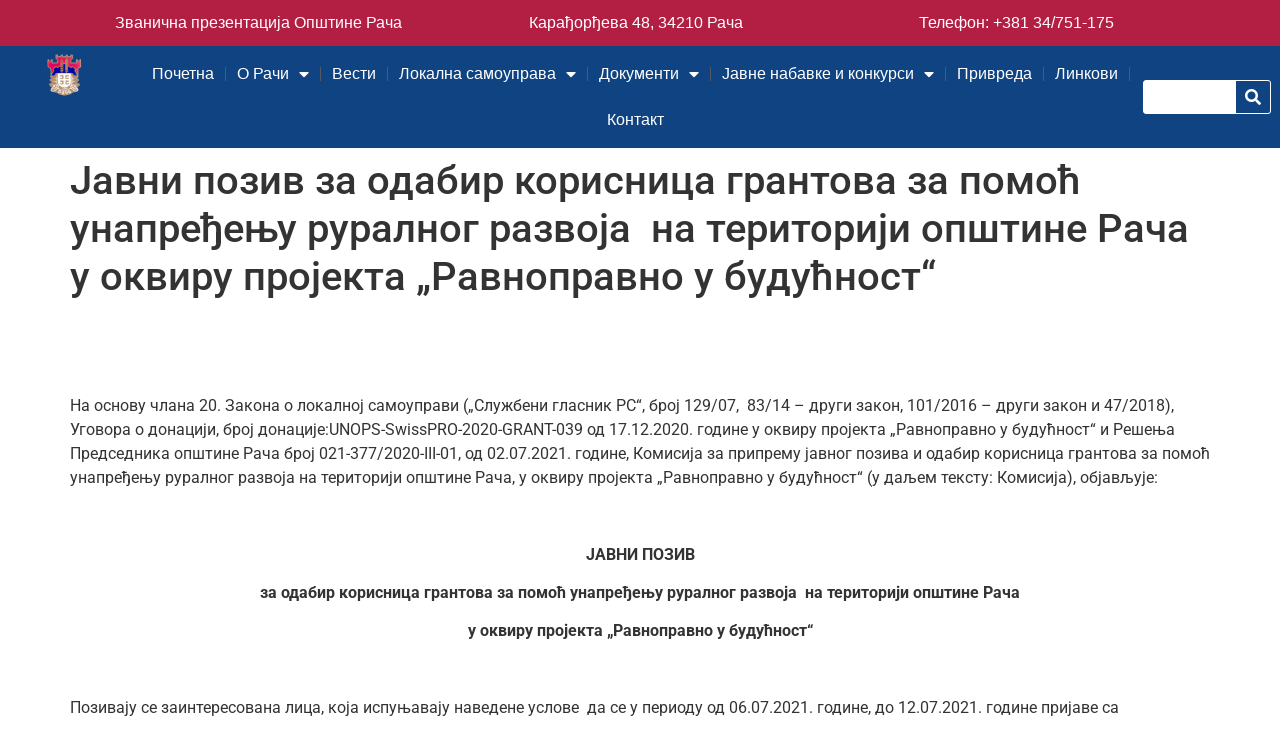

--- FILE ---
content_type: text/html; charset=UTF-8
request_url: https://www.raca.rs/%D1%98a%D0%B2%D0%BD%D0%B8-%D0%BF%D0%BE%D0%B7%D0%B8%D0%B2-%D0%B7%D0%B0-%D0%BE%D0%B4%D0%B0%D0%B1%D0%B8%D1%80-%D0%BA%D0%BE%D1%80%D0%B8%D1%81%D0%BD%D0%B8%D1%86%D0%B0-%D0%B3%D1%80%D0%B0%D0%BD%D1%82%D0%BE/
body_size: 98691
content:
<!doctype html>
<html lang="sr-RS">
<head>
<meta charset="UTF-8">
<meta name="viewport" content="width=device-width, initial-scale=1">
<link rel="profile" href="https://gmpg.org/xfn/11">
<!-- <link media="all" href="https://www.raca.rs/wp-content/cache/autoptimize/css/autoptimize_394f2d3fed3d36dc392fbfa94ebb0547.css" rel="stylesheet"> --><title>Јaвни позив за одабир корисница грантова за помоћ унапређењу руралног развоја  на територији општине Рача  у оквиру пројекта „Равноправно у будућност“ &#8211; Званични сајт Општине Рача</title>
<meta name='robots' content='max-image-preview:large' />
<link rel="alternate" type="application/rss+xml" title="Званични сајт Општине Рача &raquo; довод" href="https://www.raca.rs/feed/" />
<link rel="alternate" type="application/rss+xml" title="Званични сајт Општине Рача &raquo; довод коментара" href="https://www.raca.rs/comments/feed/" />
<script>
window._wpemojiSettings = {"baseUrl":"https:\/\/s.w.org\/images\/core\/emoji\/15.0.3\/72x72\/","ext":".png","svgUrl":"https:\/\/s.w.org\/images\/core\/emoji\/15.0.3\/svg\/","svgExt":".svg","source":{"concatemoji":"https:\/\/www.raca.rs\/wp-includes\/js\/wp-emoji-release.min.js?ver=6.7.4"}};
/*! This file is auto-generated */
!function(i,n){var o,s,e;function c(e){try{var t={supportTests:e,timestamp:(new Date).valueOf()};sessionStorage.setItem(o,JSON.stringify(t))}catch(e){}}function p(e,t,n){e.clearRect(0,0,e.canvas.width,e.canvas.height),e.fillText(t,0,0);var t=new Uint32Array(e.getImageData(0,0,e.canvas.width,e.canvas.height).data),r=(e.clearRect(0,0,e.canvas.width,e.canvas.height),e.fillText(n,0,0),new Uint32Array(e.getImageData(0,0,e.canvas.width,e.canvas.height).data));return t.every(function(e,t){return e===r[t]})}function u(e,t,n){switch(t){case"flag":return n(e,"\ud83c\udff3\ufe0f\u200d\u26a7\ufe0f","\ud83c\udff3\ufe0f\u200b\u26a7\ufe0f")?!1:!n(e,"\ud83c\uddfa\ud83c\uddf3","\ud83c\uddfa\u200b\ud83c\uddf3")&&!n(e,"\ud83c\udff4\udb40\udc67\udb40\udc62\udb40\udc65\udb40\udc6e\udb40\udc67\udb40\udc7f","\ud83c\udff4\u200b\udb40\udc67\u200b\udb40\udc62\u200b\udb40\udc65\u200b\udb40\udc6e\u200b\udb40\udc67\u200b\udb40\udc7f");case"emoji":return!n(e,"\ud83d\udc26\u200d\u2b1b","\ud83d\udc26\u200b\u2b1b")}return!1}function f(e,t,n){var r="undefined"!=typeof WorkerGlobalScope&&self instanceof WorkerGlobalScope?new OffscreenCanvas(300,150):i.createElement("canvas"),a=r.getContext("2d",{willReadFrequently:!0}),o=(a.textBaseline="top",a.font="600 32px Arial",{});return e.forEach(function(e){o[e]=t(a,e,n)}),o}function t(e){var t=i.createElement("script");t.src=e,t.defer=!0,i.head.appendChild(t)}"undefined"!=typeof Promise&&(o="wpEmojiSettingsSupports",s=["flag","emoji"],n.supports={everything:!0,everythingExceptFlag:!0},e=new Promise(function(e){i.addEventListener("DOMContentLoaded",e,{once:!0})}),new Promise(function(t){var n=function(){try{var e=JSON.parse(sessionStorage.getItem(o));if("object"==typeof e&&"number"==typeof e.timestamp&&(new Date).valueOf()<e.timestamp+604800&&"object"==typeof e.supportTests)return e.supportTests}catch(e){}return null}();if(!n){if("undefined"!=typeof Worker&&"undefined"!=typeof OffscreenCanvas&&"undefined"!=typeof URL&&URL.createObjectURL&&"undefined"!=typeof Blob)try{var e="postMessage("+f.toString()+"("+[JSON.stringify(s),u.toString(),p.toString()].join(",")+"));",r=new Blob([e],{type:"text/javascript"}),a=new Worker(URL.createObjectURL(r),{name:"wpTestEmojiSupports"});return void(a.onmessage=function(e){c(n=e.data),a.terminate(),t(n)})}catch(e){}c(n=f(s,u,p))}t(n)}).then(function(e){for(var t in e)n.supports[t]=e[t],n.supports.everything=n.supports.everything&&n.supports[t],"flag"!==t&&(n.supports.everythingExceptFlag=n.supports.everythingExceptFlag&&n.supports[t]);n.supports.everythingExceptFlag=n.supports.everythingExceptFlag&&!n.supports.flag,n.DOMReady=!1,n.readyCallback=function(){n.DOMReady=!0}}).then(function(){return e}).then(function(){var e;n.supports.everything||(n.readyCallback(),(e=n.source||{}).concatemoji?t(e.concatemoji):e.wpemoji&&e.twemoji&&(t(e.twemoji),t(e.wpemoji)))}))}((window,document),window._wpemojiSettings);
</script>
<!-- <link rel='stylesheet' id='elementor-post-12508-css' href='https://www.raca.rs/wp-content/cache/autoptimize/css/autoptimize_single_79e098dd837cf98a75161f29baac96b9.css?ver=1768305946' media='all' /> -->
<!-- <link rel='stylesheet' id='elementor-post-12543-css' href='https://www.raca.rs/wp-content/cache/autoptimize/css/autoptimize_single_ab4dbd6bf9003b8981e5069ddcc20487.css?ver=1768305947' media='all' /> -->
<!-- <link rel='stylesheet' id='elementor-post-12541-css' href='https://www.raca.rs/wp-content/cache/autoptimize/css/autoptimize_single_244a9be2e15ee139098497629b2b6f74.css?ver=1768305947' media='all' /> -->
<!-- <link rel='stylesheet' id='elementor-gf-local-roboto-css' href='https://www.raca.rs/wp-content/cache/autoptimize/css/autoptimize_single_07b7fe76da25dff703e62dfb0d15a2e8.css?ver=1743410759' media='all' /> -->
<!-- <link rel='stylesheet' id='elementor-gf-local-robotoslab-css' href='https://www.raca.rs/wp-content/cache/autoptimize/css/autoptimize_single_e849d58d1ea8aea7c653e1aa2e31c40d.css?ver=1743410765' media='all' /> -->
<link rel="stylesheet" type="text/css" href="//www.raca.rs/wp-content/cache/wpfc-minified/f5t5fqv7/hnt0p.css" media="all"/>
<script src='//www.raca.rs/wp-content/cache/wpfc-minified/m0xbkpdp/hnt0p.js' type="text/javascript"></script>
<!-- <script src="https://www.raca.rs/wp-includes/js/jquery/jquery.min.js?ver=3.7.1" id="jquery-core-js"></script> -->
<!-- <script src="https://www.raca.rs/wp-includes/js/jquery/jquery-migrate.min.js?ver=3.4.1" id="jquery-migrate-js"></script> -->
<!-- <script src="https://www.raca.rs/wp-content/plugins/toggles-shortcode-and-widget/include/otw_components/otw_shortcode/js/otw_shortcode_core.js?ver=6.7.4" id="otw-shortcode-core-js"></script> -->
<!-- <script src="https://www.raca.rs/wp-content/plugins/toggles-shortcode-and-widget/include/otw_components/otw_shortcode/js/otw_shortcode.js?ver=6.7.4" id="otw-shortcode-js"></script> -->
<link rel="https://api.w.org/" href="https://www.raca.rs/wp-json/" /><link rel="alternate" title="JSON" type="application/json" href="https://www.raca.rs/wp-json/wp/v2/posts/9957" /><link rel="EditURI" type="application/rsd+xml" title="RSD" href="https://www.raca.rs/xmlrpc.php?rsd" />
<meta name="generator" content="WordPress 6.7.4" />
<link rel="canonical" href="https://www.raca.rs/%d1%98a%d0%b2%d0%bd%d0%b8-%d0%bf%d0%be%d0%b7%d0%b8%d0%b2-%d0%b7%d0%b0-%d0%be%d0%b4%d0%b0%d0%b1%d0%b8%d1%80-%d0%ba%d0%be%d1%80%d0%b8%d1%81%d0%bd%d0%b8%d1%86%d0%b0-%d0%b3%d1%80%d0%b0%d0%bd%d1%82%d0%be/" />
<link rel='shortlink' href='https://www.raca.rs/?p=9957' />
<link rel="alternate" title="oEmbed (JSON)" type="application/json+oembed" href="https://www.raca.rs/wp-json/oembed/1.0/embed?url=https%3A%2F%2Fwww.raca.rs%2F%25d1%2598a%25d0%25b2%25d0%25bd%25d0%25b8-%25d0%25bf%25d0%25be%25d0%25b7%25d0%25b8%25d0%25b2-%25d0%25b7%25d0%25b0-%25d0%25be%25d0%25b4%25d0%25b0%25d0%25b1%25d0%25b8%25d1%2580-%25d0%25ba%25d0%25be%25d1%2580%25d0%25b8%25d1%2581%25d0%25bd%25d0%25b8%25d1%2586%25d0%25b0-%25d0%25b3%25d1%2580%25d0%25b0%25d0%25bd%25d1%2582%25d0%25be%2F" />
<link rel="alternate" title="oEmbed (XML)" type="text/xml+oembed" href="https://www.raca.rs/wp-json/oembed/1.0/embed?url=https%3A%2F%2Fwww.raca.rs%2F%25d1%2598a%25d0%25b2%25d0%25bd%25d0%25b8-%25d0%25bf%25d0%25be%25d0%25b7%25d0%25b8%25d0%25b2-%25d0%25b7%25d0%25b0-%25d0%25be%25d0%25b4%25d0%25b0%25d0%25b1%25d0%25b8%25d1%2580-%25d0%25ba%25d0%25be%25d1%2580%25d0%25b8%25d1%2581%25d0%25bd%25d0%25b8%25d1%2586%25d0%25b0-%25d0%25b3%25d1%2580%25d0%25b0%25d0%25bd%25d1%2582%25d0%25be%2F&#038;format=xml" />
<meta name="generator" content="Elementor 3.32.4; features: additional_custom_breakpoints; settings: css_print_method-external, google_font-enabled, font_display-swap">
<link rel="icon" href="https://www.raca.rs/wp-content/uploads/2018/01/p-trans.gif" sizes="32x32" />
<link rel="icon" href="https://www.raca.rs/wp-content/uploads/2018/01/p-trans.gif" sizes="192x192" />
<link rel="apple-touch-icon" href="https://www.raca.rs/wp-content/uploads/2018/01/p-trans.gif" />
<meta name="msapplication-TileImage" content="https://www.raca.rs/wp-content/uploads/2018/01/p-trans.gif" />
<div style="display: none;"><a href="https://bettolanyc.com/new-york-upper-west-side-bettola-events">serbu4d</a><a href="https://patorama.com.au/marketing/marketing-print/">https://patorama.com.au/marketing/marketing-print/</a><a href="https://sossciatique.com/">https://sossciatique.com/</a><a href="https://bannstudio.com/portfolios/radisson-gwalior/">https://bannstudio.com/portfolios/radisson-gwalior/</a><a href="https://www.polycliniquefarah.com/">https://www.polycliniquefarah.com/</a><a href="https://www.iswitch.com.sg/category/property-news/">https://www.iswitch.com.sg/category/property-news/</a><a href="https://www.cjicricket.com/registration.html">serbu4d</a><a href="https://citoxpress.com/layanan/">serbu4d</a><a href="https://www.greencanoecoffee.com/contact-us">serbu4d</a><a href="https://www.mise-en-place.co/services/">serbu4d</a><a href="https://www.ibbuniv.edu.ye/specific-education/">serbu4d</a><a href="https://amprobio.com/difference/">serbu4d</a><a href="https://solomontownps.sa.edu.au/contact/">serbu4d</a><a href="https://amprobio.com/partners/">https://amprobio.com/partners/</a><a href="https://bettolanyc.com/new-york-upper-west-side-bettola-events">https://bettolanyc.com/new-york-upper-west-side-bettola-events</a><a href="https://beirmanfurniture.com/">serbu4d</a><a href="https://setdakemenkeu.rf.gd/">serbu4d</a><a href="https://patorama.com.au/contact/">https://patorama.com.au/contact/</a><a href="https://college-of-canadian-osteopaths.com/continuing-education/">https://college-of-canadian-osteopaths.com/continuing-education/</a><a href="https://www.cliniquetag.com/anamnese">https://www.cliniquetag.com/anamnese</a><a href="https://www.sostourismemedical.com/solution/">https://www.sostourismemedical.com/solution/</a><a href="https://sosshockwave.com/conditions/fasciite-plantaire">https://sosshockwave.com/conditions/fasciite-plantaire</a><a href="https://www.clinicasestetik.com/contacto/">https://www.clinicasestetik.com/contacto/</a><a href="https://shesimplyimpacts.com/contact/">serbu4d</a><a href="https://villageviewrestaurantbuffet.com/reviews/">gengwd</a><a href="https://www.leader-optronics.com/protectivefilm/">gengwd</a><a href="https://www.freshion.co/pet_abspray/">serbu4d</a><a href="https://bonnerspartyrentals.com/rentals/">https://bonnerspartyrentals.com/rentals/</a><a href="https://www.tempogrup.net/hizmetler/">https://www.tempogrup.net/hizmetler/</a><a href="https://www.rschst.edu.ng/">https://www.rschst.edu.ng/</a><a href="https://crgsolutions.co/data-governance/">https://crgsolutions.co/data-governance/</a><a href="https://www.greencanoecoffee.com/about">https://www.greencanoecoffee.com/about</a></div>
</head>
<body class="post-template-default single single-post postid-9957 single-format-standard wp-custom-logo wp-embed-responsive hello-elementor-default elementor-default elementor-kit-12508">
<a class="skip-link screen-reader-text" href="#content">Скочите на садржај</a>
<header data-elementor-type="header" data-elementor-id="12543" class="elementor elementor-12543 elementor-location-header" data-elementor-post-type="elementor_library">
<section class="elementor-section elementor-top-section elementor-element elementor-element-7b64bc5e elementor-hidden-desktop elementor-hidden-tablet elementor-section-boxed elementor-section-height-default elementor-section-height-default" data-id="7b64bc5e" data-element_type="section" data-settings="{&quot;background_background&quot;:&quot;classic&quot;}">
<div class="elementor-container elementor-column-gap-default">
<div class="elementor-column elementor-col-33 elementor-top-column elementor-element elementor-element-201186bb" data-id="201186bb" data-element_type="column">
<div class="elementor-widget-wrap elementor-element-populated">
<div class="elementor-element elementor-element-bf38956 elementor-view-default elementor-widget elementor-widget-icon" data-id="bf38956" data-element_type="widget" data-widget_type="icon.default">
<div class="elementor-widget-container">
<div class="elementor-icon-wrapper">
<a class="elementor-icon" href="https://www.google.com.sg/maps/place/%D0%9A%D0%B0%D1%80%D0%B0%D1%92%D0%BE%D1%80%D1%92%D0%B5%D0%B2%D0%B0+48,+%D0%A0%D0%B0%D1%87%D0%B0/@44.2261669,20.9807735,17z/data=!4m5!3m4!1s0x47572cdd9eafffff:0xc471d23a72098315!8m2!3d44.2261669!4d20.9807735">
<i aria-hidden="true" class="fas fa-map-marker-alt"></i>			</a>
</div>
</div>
</div>
</div>
</div>
<div class="elementor-column elementor-col-33 elementor-top-column elementor-element elementor-element-5c094483" data-id="5c094483" data-element_type="column">
<div class="elementor-widget-wrap elementor-element-populated">
<div class="elementor-element elementor-element-6b7ce3df elementor-widget elementor-widget-heading" data-id="6b7ce3df" data-element_type="widget" data-widget_type="heading.default">
<div class="elementor-widget-container">
<h2 class="elementor-heading-title elementor-size-default"><a href="https://www.raca.rs/">Званичан сајт Општине Рача</a></h2>				</div>
</div>
</div>
</div>
<div class="elementor-column elementor-col-33 elementor-top-column elementor-element elementor-element-1d576a08" data-id="1d576a08" data-element_type="column">
<div class="elementor-widget-wrap elementor-element-populated">
<div class="elementor-element elementor-element-c960750 elementor-view-default elementor-widget elementor-widget-icon" data-id="c960750" data-element_type="widget" data-widget_type="icon.default">
<div class="elementor-widget-container">
<div class="elementor-icon-wrapper">
<a class="elementor-icon" href="tel:+38134751175">
<i aria-hidden="true" class="fas fa-phone-square-alt"></i>			</a>
</div>
</div>
</div>
</div>
</div>
</div>
</section>
<section class="elementor-section elementor-top-section elementor-element elementor-element-b42efd9 elementor-hidden-mobile elementor-section-boxed elementor-section-height-default elementor-section-height-default" data-id="b42efd9" data-element_type="section" data-settings="{&quot;background_background&quot;:&quot;classic&quot;}">
<div class="elementor-container elementor-column-gap-no">
<div class="elementor-column elementor-col-33 elementor-top-column elementor-element elementor-element-4d19256" data-id="4d19256" data-element_type="column">
<div class="elementor-widget-wrap elementor-element-populated">
<div class="elementor-element elementor-element-262b23b elementor-widget elementor-widget-heading" data-id="262b23b" data-element_type="widget" data-widget_type="heading.default">
<div class="elementor-widget-container">
<h2 class="elementor-heading-title elementor-size-default"><a href="https://www.raca.rs/">Званична презентација Општине Рача</a></h2>				</div>
</div>
</div>
</div>
<div class="elementor-column elementor-col-33 elementor-top-column elementor-element elementor-element-512e2c7" data-id="512e2c7" data-element_type="column">
<div class="elementor-widget-wrap elementor-element-populated">
<div class="elementor-element elementor-element-7fdc3e1 elementor-widget elementor-widget-heading" data-id="7fdc3e1" data-element_type="widget" data-widget_type="heading.default">
<div class="elementor-widget-container">
<h2 class="elementor-heading-title elementor-size-default"><a href="https://www.google.com.sg/maps/place/%D0%9A%D0%B0%D1%80%D0%B0%D1%92%D0%BE%D1%80%D1%92%D0%B5%D0%B2%D0%B0+48,+%D0%A0%D0%B0%D1%87%D0%B0/@44.2261669,20.9807735,17z/data=!4m5!3m4!1s0x47572cdd9eafffff:0xc471d23a72098315!8m2!3d44.2261669!4d20.9807735">Карађорђева 48,
34210 Рача</a></h2>				</div>
</div>
</div>
</div>
<div class="elementor-column elementor-col-33 elementor-top-column elementor-element elementor-element-9f1c576" data-id="9f1c576" data-element_type="column">
<div class="elementor-widget-wrap elementor-element-populated">
<div class="elementor-element elementor-element-ae68469 elementor-widget elementor-widget-heading" data-id="ae68469" data-element_type="widget" data-widget_type="heading.default">
<div class="elementor-widget-container">
<h2 class="elementor-heading-title elementor-size-default"><a href="tel:+38134751175">Телефон: +381 34/751-175 </a></h2>				</div>
</div>
</div>
</div>
</div>
</section>
<section class="elementor-section elementor-top-section elementor-element elementor-element-b71796e elementor-section-full_width elementor-section-height-default elementor-section-height-default" data-id="b71796e" data-element_type="section" data-settings="{&quot;background_background&quot;:&quot;classic&quot;,&quot;sticky&quot;:&quot;top&quot;,&quot;sticky_effects_offset&quot;:20,&quot;sticky_on&quot;:[&quot;desktop&quot;,&quot;tablet&quot;,&quot;mobile&quot;],&quot;sticky_offset&quot;:0,&quot;sticky_anchor_link_offset&quot;:0}">
<div class="elementor-container elementor-column-gap-no">
<div class="elementor-column elementor-col-33 elementor-top-column elementor-element elementor-element-229c2057" data-id="229c2057" data-element_type="column">
<div class="elementor-widget-wrap elementor-element-populated">
<div class="elementor-element elementor-element-4b6635a2 elementor-widget elementor-widget-image" data-id="4b6635a2" data-element_type="widget" data-widget_type="image.default">
<div class="elementor-widget-container">
<a href="https://www.raca.rs/">
<img fetchpriority="high" width="500" height="299" src="https://www.raca.rs/wp-content/uploads/2023/01/grb_transparent.png" class="attachment-full size-full wp-image-12846" alt="" srcset="https://www.raca.rs/wp-content/uploads/2023/01/grb_transparent.png 500w, https://www.raca.rs/wp-content/uploads/2023/01/grb_transparent-300x179.png 300w" sizes="(max-width: 500px) 100vw, 500px" />								</a>
</div>
</div>
</div>
</div>
<div class="elementor-column elementor-col-33 elementor-top-column elementor-element elementor-element-1151a43" data-id="1151a43" data-element_type="column">
<div class="elementor-widget-wrap elementor-element-populated">
<div class="elementor-element elementor-element-483897e4 elementor-nav-menu__align-center elementor-nav-menu--stretch elementor-nav-menu--dropdown-tablet elementor-nav-menu__text-align-aside elementor-nav-menu--toggle elementor-nav-menu--burger elementor-widget elementor-widget-nav-menu" data-id="483897e4" data-element_type="widget" data-settings="{&quot;full_width&quot;:&quot;stretch&quot;,&quot;layout&quot;:&quot;horizontal&quot;,&quot;submenu_icon&quot;:{&quot;value&quot;:&quot;&lt;i class=\&quot;fas fa-caret-down\&quot;&gt;&lt;\/i&gt;&quot;,&quot;library&quot;:&quot;fa-solid&quot;},&quot;toggle&quot;:&quot;burger&quot;}" data-widget_type="nav-menu.default">
<div class="elementor-widget-container">
<nav aria-label="Изборник" class="elementor-nav-menu--main elementor-nav-menu__container elementor-nav-menu--layout-horizontal e--pointer-underline e--animation-fade">
<ul id="menu-1-483897e4" class="elementor-nav-menu"><li class="menu-item menu-item-type-post_type menu-item-object-page menu-item-home menu-item-31"><a href="https://www.raca.rs/" class="elementor-item">Почетна</a></li>
<li class="menu-item menu-item-type-custom menu-item-object-custom menu-item-has-children menu-item-121"><a class="elementor-item">О Рачи</a>
<ul class="sub-menu elementor-nav-menu--dropdown">
<li class="menu-item menu-item-type-post_type menu-item-object-page menu-item-32"><a href="https://www.raca.rs/istorija/" class="elementor-sub-item">Историја</a></li>
<li class="menu-item menu-item-type-post_type menu-item-object-page menu-item-47"><a href="https://www.raca.rs/poljoprivreda/" class="elementor-sub-item">Пољопривреда</a></li>
<li class="menu-item menu-item-type-post_type menu-item-object-page menu-item-12732"><a href="https://www.raca.rs/%d0%b3%d0%b5%d0%be%d0%b3%d1%80%d0%b0%d1%84%d1%81%d0%ba%d0%b5-%d0%ba%d0%b0%d1%80%d0%b0%d0%ba%d1%82%d0%b5%d1%80%d0%b8%d1%81%d1%82%d0%b8%d0%ba%d0%b5/" class="elementor-sub-item">Географске карактеристике</a></li>
<li class="menu-item menu-item-type-post_type menu-item-object-page menu-item-13500"><a href="https://www.raca.rs/znamenitosti/" class="elementor-sub-item">Знаменитости</a></li>
</ul>
</li>
<li class="menu-item menu-item-type-post_type menu-item-object-page current_page_parent menu-item-12731"><a href="https://www.raca.rs/%d0%b2%d0%b5%d1%81%d1%82%d0%b8/" class="elementor-item">Вести</a></li>
<li class="menu-item menu-item-type-custom menu-item-object-custom menu-item-has-children menu-item-122"><a class="elementor-item">Локална самоуправа</a>
<ul class="sub-menu elementor-nav-menu--dropdown">
<li class="menu-item menu-item-type-post_type menu-item-object-page menu-item-1168"><a href="https://www.raca.rs/organizaciona-struktura/" class="elementor-sub-item">Организациона структура</a></li>
<li class="menu-item menu-item-type-custom menu-item-object-custom menu-item-has-children menu-item-126"><a class="elementor-sub-item">Скупштина општине</a>
<ul class="sub-menu elementor-nav-menu--dropdown">
<li class="menu-item menu-item-type-post_type menu-item-object-page menu-item-3918"><a href="https://www.raca.rs/nadleznost-skupstine-opstine/" class="elementor-sub-item">Надлежност Скупштине општине</a></li>
<li class="menu-item menu-item-type-post_type menu-item-object-page menu-item-45"><a href="https://www.raca.rs/predsednik/" class="elementor-sub-item">Председник Скупштине општине Рача</a></li>
<li class="menu-item menu-item-type-post_type menu-item-object-page menu-item-12729"><a href="https://www.raca.rs/%d0%b0%d0%ba%d1%82%d1%83%d0%b5%d0%bb%d0%bd%d0%b8-%d1%81%d0%b0%d0%b7%d0%b8%d0%b2/" class="elementor-sub-item">Актуелни сазив</a></li>
</ul>
</li>
<li class="menu-item menu-item-type-custom menu-item-object-custom menu-item-has-children menu-item-125"><a class="elementor-sub-item">Председник општине</a>
<ul class="sub-menu elementor-nav-menu--dropdown">
<li class="menu-item menu-item-type-post_type menu-item-object-page menu-item-3919"><a href="https://www.raca.rs/nadleznost-predsednika-opstine/" class="elementor-sub-item">Надлежност Председника општине</a></li>
<li class="menu-item menu-item-type-post_type menu-item-object-page menu-item-70"><a href="https://www.raca.rs/predsednik-2/" class="elementor-sub-item">Председник</a></li>
<li class="menu-item menu-item-type-post_type menu-item-object-page menu-item-13704"><a href="https://www.raca.rs/zamenik-predsednika/" class="elementor-sub-item">Заменик председника</a></li>
<li class="menu-item menu-item-type-post_type menu-item-object-page menu-item-68"><a href="https://www.raca.rs/pomocnici-predsednika-opstine/" class="elementor-sub-item">Помоћници председника општине</a></li>
</ul>
</li>
<li class="menu-item menu-item-type-custom menu-item-object-custom menu-item-has-children menu-item-127"><a class="elementor-sub-item">Општинска управа</a>
<ul class="sub-menu elementor-nav-menu--dropdown">
<li class="menu-item menu-item-type-post_type menu-item-object-page menu-item-3921"><a href="https://www.raca.rs/nadleznost-opstinske-uprave/" class="elementor-sub-item">Надлежност Општинске Управе</a></li>
<li class="menu-item menu-item-type-post_type menu-item-object-page menu-item-1218"><a href="https://www.raca.rs/organizaciona-struktura-opstinska-uprava/" class="elementor-sub-item">Организациона структура</a></li>
<li class="menu-item menu-item-type-post_type menu-item-object-page menu-item-92"><a href="https://www.raca.rs/nacelnik-uprave/" class="elementor-sub-item">Начелник управе</a></li>
<li class="menu-item menu-item-type-post_type menu-item-object-page menu-item-91"><a href="https://www.raca.rs/odeljenje-za-opstu-upravu/" class="elementor-sub-item">Одељење за општу управу, друштвене делатности и заједничке послове</a></li>
<li class="menu-item menu-item-type-post_type menu-item-object-page menu-item-90"><a href="https://www.raca.rs/odeljenje-za-ekonomski-razvoj/" class="elementor-sub-item">Одељење за изградњу, урбанизам, локални економски развој и инспекцијске послове</a></li>
<li class="menu-item menu-item-type-post_type menu-item-object-page menu-item-89"><a href="https://www.raca.rs/odeljenje-za-privredu/" class="elementor-sub-item">Одељење за привреду, пољопривреду, буџет и финансије</a></li>
</ul>
</li>
<li class="menu-item menu-item-type-post_type menu-item-object-page menu-item-has-children menu-item-66"><a href="https://www.raca.rs/opstinsko-vece/" class="elementor-sub-item">Општинско веће</a>
<ul class="sub-menu elementor-nav-menu--dropdown">
<li class="menu-item menu-item-type-post_type menu-item-object-page menu-item-3920"><a href="https://www.raca.rs/nadleznost-opstinskog-veca/" class="elementor-sub-item">Надлежност Општинског већа</a></li>
</ul>
</li>
<li class="menu-item menu-item-type-post_type menu-item-object-page menu-item-15284"><a href="https://www.raca.rs/privremeni-organ-opstine-raca/" class="elementor-sub-item">Привремени орган општине Рача</a></li>
<li class="menu-item menu-item-type-post_type menu-item-object-page menu-item-has-children menu-item-12726"><a href="https://www.raca.rs/%d1%98%d0%b0%d0%b2%d0%bd%d0%b8-%d0%bf%d1%80%d0%b2%d0%be%d0%b1%d1%80%d0%b0%d0%bd%d0%b8%d0%bb%d0%b0%d1%86/" class="elementor-sub-item">Јавни правобранилац</a>
<ul class="sub-menu elementor-nav-menu--dropdown">
<li class="menu-item menu-item-type-post_type menu-item-object-page menu-item-3917"><a href="https://www.raca.rs/nadleznost-javnog-pravobranioca/" class="elementor-sub-item">Надлежност Јавног правобраниоца</a></li>
</ul>
</li>
<li class="menu-item menu-item-type-custom menu-item-object-custom menu-item-has-children menu-item-14362"><a class="elementor-sub-item">Јавно предузеће за управљање и развој инфраструктурних објеката</a>
<ul class="sub-menu elementor-nav-menu--dropdown">
<li class="menu-item menu-item-type-post_type menu-item-object-page menu-item-14331"><a href="https://www.raca.rs/direktor/" class="elementor-sub-item">Директор</a></li>
<li class="menu-item menu-item-type-post_type menu-item-object-page menu-item-14330"><a href="https://www.raca.rs/nadzorni-odbor/" class="elementor-sub-item">Надзорни одбор</a></li>
<li class="menu-item menu-item-type-post_type menu-item-object-page menu-item-14557"><a href="https://www.raca.rs/sednice-nadzornog-odbora/" class="elementor-sub-item">Седнице Надзорног одбора</a></li>
</ul>
</li>
<li class="menu-item menu-item-type-post_type menu-item-object-page menu-item-65"><a href="https://www.raca.rs/lokalna-samouprava-mesne-zajednice/" class="elementor-sub-item">Месне заједнице</a></li>
</ul>
</li>
<li class="menu-item menu-item-type-custom menu-item-object-custom menu-item-has-children menu-item-128"><a class="elementor-item">Документи</a>
<ul class="sub-menu elementor-nav-menu--dropdown">
<li class="menu-item menu-item-type-custom menu-item-object-custom menu-item-5941"><a href="https://euprava.gov.rs/institucije/3285%20" class="elementor-sub-item">eУслуге Општине Рача</a></li>
<li class="menu-item menu-item-type-post_type menu-item-object-page menu-item-has-children menu-item-1009"><a href="https://www.raca.rs/skupsina-opstine-raca/" class="elementor-sub-item">Скупшина општине Рача</a>
<ul class="sub-menu elementor-nav-menu--dropdown">
<li class="menu-item menu-item-type-post_type menu-item-object-page menu-item-6913"><a href="https://www.raca.rs/%d0%bc%d0%b0%d1%82%d0%b5%d1%80%d0%b8%d1%98%d0%b0%d0%bb-%d0%b7%d0%b0-%d1%81%d0%b5%d0%b4%d0%bd%d0%b8%d1%86%d0%b5-%d1%81%d0%ba%d1%83%d0%bf%d1%88%d1%82%d0%b8%d0%bd%d0%b5-%d0%be%d0%bf%d1%88%d1%82%d0%b8/" class="elementor-sub-item">Материјал – седницe Скупштине општине Рача</a></li>
<li class="menu-item menu-item-type-post_type menu-item-object-page menu-item-9668"><a href="https://www.raca.rs/%d0%be%d0%b4%d0%bb%d1%83%d0%ba%d0%b5-%d1%81%d0%ba%d1%83%d0%bf%d1%88%d1%82%d0%b8%d0%bd%d0%b5-%d0%be%d0%bf%d1%88%d1%82%d0%b8%d0%bd%d0%b5-%d1%80%d0%b0%d1%87%d0%b0/" class="elementor-sub-item">Одлуке Скупштине општине Рача</a></li>
<li class="menu-item menu-item-type-post_type menu-item-object-page menu-item-17100"><a href="https://www.raca.rs/dokumenti-skupstina/" class="elementor-sub-item">Документи Скупштина</a></li>
</ul>
</li>
<li class="menu-item menu-item-type-post_type menu-item-object-page menu-item-has-children menu-item-1007"><a href="https://www.raca.rs/opstinsko-vece-dokumenti/" class="elementor-sub-item">Општинско веће</a>
<ul class="sub-menu elementor-nav-menu--dropdown">
<li class="menu-item menu-item-type-custom menu-item-object-custom menu-item-11714"><a href="https://www.raca.rs/opstinsko-vece-dokumenti" class="elementor-sub-item">Документи веће</a></li>
<li class="menu-item menu-item-type-post_type menu-item-object-page menu-item-7034"><a href="https://www.raca.rs/%d0%bc%d0%b0%d1%82%d0%b5%d1%80%d0%b8%d1%98%d0%b0%d0%bb-%d0%b7%d0%b0-%d1%81%d0%b5%d0%b4%d0%bd%d0%b8%d1%86%d0%b5-%d0%be%d0%bf%d1%88%d1%82%d0%b8%d0%bd%d1%81%d0%ba%d0%be%d0%b3-%d0%b2%d0%b5%d1%9b%d0%b0/" class="elementor-sub-item">Материјал са седница Општинског већа</a></li>
</ul>
</li>
<li class="menu-item menu-item-type-custom menu-item-object-custom menu-item-has-children menu-item-1012"><a class="elementor-sub-item">Општинска управа</a>
<ul class="sub-menu elementor-nav-menu--dropdown">
<li class="menu-item menu-item-type-post_type menu-item-object-page menu-item-3848"><a href="https://www.raca.rs/odeljenje-za-opstu-upravu-drustvene-delatnosti-i-inspekcijske-poslove/" class="elementor-sub-item">Одељење за општу управу, друштвене делатности и заједничке послове</a></li>
<li class="menu-item menu-item-type-custom menu-item-object-custom menu-item-4212"><a class="elementor-sub-item">Одељење за изградњу, урбанизам и локални економски развој</a></li>
<li class="menu-item menu-item-type-post_type menu-item-object-page menu-item-12734"><a href="https://www.raca.rs/%d0%b4%d0%be%d0%ba%d1%83%d0%bc%d0%b5%d0%bd%d1%82%d0%b0-%d1%83%d1%80%d0%b1%d0%b0%d0%bd%d0%b8%d0%b7%d0%b0%d0%bc-%d0%b8%d0%b7%d0%b3%d1%80%d0%b0%d0%b4%d1%9a%d0%b0/" class="elementor-sub-item">Документа – урбанизам, изградња и заштита животне средине</a></li>
<li class="menu-item menu-item-type-post_type menu-item-object-page menu-item-3846"><a href="https://www.raca.rs/odeljenje-za-privredu-poljoprivredu-budzet-i-finansije/" class="elementor-sub-item">Одељење за привреду, пољопривреду, буџет и финансије</a></li>
<li class="menu-item menu-item-type-post_type menu-item-object-page menu-item-12733"><a href="https://www.raca.rs/%d0%b3%d1%80%d0%b0%d1%92%d0%b5%d0%b2%d0%b8%d0%bd%d1%81%d0%ba%d0%b0-%d0%b8%d0%bd%d1%81%d0%bf%d0%b5%d0%ba%d1%86%d0%b8%d1%98%d0%b0/" class="elementor-sub-item">Грађевинска инспекција</a></li>
<li class="menu-item menu-item-type-post_type menu-item-object-page menu-item-12735"><a href="https://www.raca.rs/%d0%b4%d0%be%d0%ba%d1%83%d0%bc%d0%b5%d0%bd%d1%82%d0%b8/" class="elementor-sub-item">Документи</a></li>
</ul>
</li>
<li class="menu-item menu-item-type-post_type menu-item-object-page menu-item-4185"><a href="https://www.raca.rs/mesne-zajednice/" class="elementor-sub-item">Месне заједнице</a></li>
<li class="menu-item menu-item-type-post_type menu-item-object-page menu-item-13782"><a href="https://www.raca.rs/javne-rasprave-i-konsultacije/" class="elementor-sub-item">Јавне расправе и консултације</a></li>
<li class="menu-item menu-item-type-custom menu-item-object-custom menu-item-has-children menu-item-9573"><a href="http://јавна-предузећа" class="elementor-sub-item">Jaвна предузећа</a>
<ul class="sub-menu elementor-nav-menu--dropdown">
<li class="menu-item menu-item-type-post_type menu-item-object-page menu-item-4352"><a href="https://www.raca.rs/%d1%98%d0%b0%d0%b2%d0%bd%d0%be-%d0%bf%d1%80%d0%b5%d0%b4%d1%83%d0%b7%d0%b5%d1%9b%d0%b5-%d0%b7%d0%b0-%d1%83%d0%bf%d1%80%d0%b0%d0%b2%d1%99%d0%b0%d1%9a%d0%b5-%d0%b8-%d1%80%d0%b0%d0%b7%d0%b2%d0%be%d1%98/" class="elementor-sub-item">Јавно предузеће за управљање и развој инфраструктурних објеката, Рача</a></li>
<li class="menu-item menu-item-type-post_type menu-item-object-page menu-item-12728"><a href="https://www.raca.rs/ja%d0%b2%d0%bd%d0%be-%d0%ba%d0%be%d0%bc%d1%83%d0%bd%d0%b0%d0%bb%d0%bd%d0%be-%d0%bf%d1%80%d0%b5%d0%b4%d1%83%d0%b7%d0%b5%d1%9b%d0%b5-%d1%80%d0%b0%d1%87%d0%b0/" class="elementor-sub-item">Jaвно-комунално предузеће “Рача”</a></li>
</ul>
</li>
<li class="menu-item menu-item-type-post_type menu-item-object-page menu-item-1011"><a href="https://www.raca.rs/strategije/" class="elementor-sub-item">Стратегије</a></li>
<li class="menu-item menu-item-type-post_type menu-item-object-page menu-item-1010"><a href="https://www.raca.rs/informator-o-radu/" class="elementor-sub-item">Информатор о раду органа општине Раче</a></li>
<li class="menu-item menu-item-type-post_type menu-item-object-page menu-item-9646"><a href="https://www.raca.rs/%d0%b1%d1%83%d1%9f%d0%b5%d1%82-%d0%be%d0%bf%d1%88%d1%82%d0%b8%d0%bd%d0%b5-%d1%80%d0%b0%d1%87%d0%b0/" class="elementor-sub-item">Буџет општине Рача</a></li>
<li class="menu-item menu-item-type-post_type menu-item-object-page menu-item-1004"><a href="https://www.raca.rs/informacije-od-javnog-znacaja/" class="elementor-sub-item">Информације од јавног значаја</a></li>
<li class="menu-item menu-item-type-post_type menu-item-object-page menu-item-3611"><a href="https://www.raca.rs/sluzbeni-glasnik/" class="elementor-sub-item">Службени гласник</a></li>
<li class="menu-item menu-item-type-post_type menu-item-object-page menu-item-1006"><a href="https://www.raca.rs/konkursi/" class="elementor-sub-item">Конкурси</a></li>
<li class="menu-item menu-item-type-post_type menu-item-object-page menu-item-1005"><a href="https://www.raca.rs/projekti/" class="elementor-sub-item">Пројекти</a></li>
<li class="menu-item menu-item-type-post_type menu-item-object-page menu-item-12730"><a href="https://www.raca.rs/%d0%b0%d1%80%d1%85%d0%b8%d0%b2%d0%b0/" class="elementor-sub-item">Архива</a></li>
</ul>
</li>
<li class="menu-item menu-item-type-custom menu-item-object-custom menu-item-has-children menu-item-232"><a class="elementor-item">Јавне набавке и конкурси</a>
<ul class="sub-menu elementor-nav-menu--dropdown">
<li class="menu-item menu-item-type-post_type menu-item-object-page menu-item-480"><a href="https://www.raca.rs/opstina-raca/" class="elementor-sub-item">Општина Рача</a></li>
<li class="menu-item menu-item-type-post_type menu-item-object-page menu-item-17087"><a href="https://www.raca.rs/skupstina-opstine-raca/" class="elementor-sub-item">Скупштина општине Рача</a></li>
<li class="menu-item menu-item-type-custom menu-item-object-custom menu-item-has-children menu-item-4377"><a class="elementor-sub-item">Општинска управа</a>
<ul class="sub-menu elementor-nav-menu--dropdown">
<li class="menu-item menu-item-type-post_type menu-item-object-page menu-item-16801"><a href="https://www.raca.rs/javne-nabavke-2025/" class="elementor-sub-item">Јавне Набавке – 2025</a></li>
<li class="menu-item menu-item-type-post_type menu-item-object-page menu-item-16005"><a href="https://www.raca.rs/javne-nabavke-2024/" class="elementor-sub-item">Јавне Набавке – 2024</a></li>
<li class="menu-item menu-item-type-post_type menu-item-object-page menu-item-13707"><a href="https://www.raca.rs/javne-nabavke-2023/" class="elementor-sub-item">Јавне набавке – 2023</a></li>
<li class="menu-item menu-item-type-post_type menu-item-object-page menu-item-12721"><a href="https://www.raca.rs/ja%d0%b2%d0%bd%d0%b5-%d0%bd%d0%b0%d0%b1%d0%b0%d0%b2%d0%ba%d0%b5-2021/" class="elementor-sub-item">Jaвне набавке – 2021</a></li>
<li class="menu-item menu-item-type-post_type menu-item-object-page menu-item-12725"><a href="https://www.raca.rs/%d1%98%d0%b0%d0%b2%d0%bd%d0%b5-%d0%bd%d0%b0%d0%b1%d0%b0%d0%b2%d0%ba%d0%b5-2020-%d0%b3%d0%be%d0%b4%d0%b8%d0%bd%d0%b0/" class="elementor-sub-item">Јавне набавке – 2020. година</a></li>
<li class="menu-item menu-item-type-post_type menu-item-object-page menu-item-12720"><a href="https://www.raca.rs/ja%d0%b2%d0%bd%d0%b5-%d0%bd%d0%b0%d0%b1%d0%b0%d0%b2%d0%ba%d0%b5-2019/" class="elementor-sub-item">Jaвне набавке – 2019</a></li>
<li class="menu-item menu-item-type-post_type menu-item-object-page menu-item-12724"><a href="https://www.raca.rs/%d1%98%d0%b0%d0%b2%d0%bd%d0%b5-%d0%bd%d0%b0%d0%b1%d0%b0%d0%b2%d0%ba%d0%b5-2018/" class="elementor-sub-item">Јавне набавке – 2018</a></li>
<li class="menu-item menu-item-type-post_type menu-item-object-page menu-item-12723"><a href="https://www.raca.rs/%d1%98%d0%b0%d0%b2%d0%bd%d0%b5-%d0%bd%d0%b0%d0%b1%d0%b0%d0%b2%d0%ba%d0%b5-2017/" class="elementor-sub-item">Јавне набавке – 2017</a></li>
<li class="menu-item menu-item-type-post_type menu-item-object-page menu-item-12722"><a href="https://www.raca.rs/%d1%98%d0%b0%d0%b2%d0%bd%d0%b5-%d0%bd%d0%b0%d0%b1%d0%b0%d0%b2%d0%ba%d0%b5-2016/" class="elementor-sub-item">Јавне набавке – 2016</a></li>
</ul>
</li>
<li class="menu-item menu-item-type-post_type menu-item-object-page menu-item-476"><a href="https://www.raca.rs/javne-nabavke-mesne-zajednice/" class="elementor-sub-item">Месне заједнице</a></li>
<li class="menu-item menu-item-type-post_type menu-item-object-page menu-item-3969"><a href="https://www.raca.rs/%d1%98%d0%b0%d0%b2%d0%bd%d0%be-%d0%ba%d0%be%d0%bc%d1%83%d0%bd%d0%b0%d0%bb%d0%bd%d0%be-%d0%bf%d1%80%d0%b5%d0%b4%d1%83%d0%b7%d0%b5%d1%9b%d0%b5-%d1%80%d0%b0%d1%87%d0%b0/" class="elementor-sub-item">Јавно-комунално предузеће “Рача”</a></li>
<li class="menu-item menu-item-type-post_type menu-item-object-page menu-item-4513"><a href="https://www.raca.rs/j%d0%b0%d0%b2%d0%bd%d0%be-%d0%bf%d1%80%d0%b5%d0%b4%d1%83%d0%b7%d0%b5%d1%9b%d0%b5-%d0%b7%d0%b0-%d1%83%d0%bf%d1%80%d0%b0%d0%b2%d1%99%d0%b0%d1%9a%d0%b5-%d0%b8-%d1%80%d0%b0%d0%b7%d0%b2%d0%be%d1%98-%d0%b8/" class="elementor-sub-item">Jавно предузеће за управљање и развој инфраструктурних објеката</a></li>
<li class="menu-item menu-item-type-post_type menu-item-object-page menu-item-3714"><a href="https://www.raca.rs/nabavke/" class="elementor-sub-item">Остале набавке</a></li>
</ul>
</li>
<li class="menu-item menu-item-type-post_type menu-item-object-page menu-item-5296"><a href="https://www.raca.rs/%d0%bf%d1%80%d0%b8%d0%b2%d1%80%d0%b5%d0%b4%d0%b0/" class="elementor-item">Привреда</a></li>
<li class="menu-item menu-item-type-post_type menu-item-object-page menu-item-726"><a href="https://www.raca.rs/linkovi/" class="elementor-item">Линкови</a></li>
<li class="menu-item menu-item-type-post_type menu-item-object-page menu-item-190"><a href="https://www.raca.rs/rs-kontakt/" class="elementor-item">Контакт</a></li>
</ul>			</nav>
<div class="elementor-menu-toggle" role="button" tabindex="0" aria-label="Menu Toggle" aria-expanded="false">
<i aria-hidden="true" role="presentation" class="elementor-menu-toggle__icon--open eicon-menu-bar"></i><i aria-hidden="true" role="presentation" class="elementor-menu-toggle__icon--close eicon-close"></i>		</div>
<nav class="elementor-nav-menu--dropdown elementor-nav-menu__container" aria-hidden="true">
<ul id="menu-2-483897e4" class="elementor-nav-menu"><li class="menu-item menu-item-type-post_type menu-item-object-page menu-item-home menu-item-31"><a href="https://www.raca.rs/" class="elementor-item" tabindex="-1">Почетна</a></li>
<li class="menu-item menu-item-type-custom menu-item-object-custom menu-item-has-children menu-item-121"><a class="elementor-item" tabindex="-1">О Рачи</a>
<ul class="sub-menu elementor-nav-menu--dropdown">
<li class="menu-item menu-item-type-post_type menu-item-object-page menu-item-32"><a href="https://www.raca.rs/istorija/" class="elementor-sub-item" tabindex="-1">Историја</a></li>
<li class="menu-item menu-item-type-post_type menu-item-object-page menu-item-47"><a href="https://www.raca.rs/poljoprivreda/" class="elementor-sub-item" tabindex="-1">Пољопривреда</a></li>
<li class="menu-item menu-item-type-post_type menu-item-object-page menu-item-12732"><a href="https://www.raca.rs/%d0%b3%d0%b5%d0%be%d0%b3%d1%80%d0%b0%d1%84%d1%81%d0%ba%d0%b5-%d0%ba%d0%b0%d1%80%d0%b0%d0%ba%d1%82%d0%b5%d1%80%d0%b8%d1%81%d1%82%d0%b8%d0%ba%d0%b5/" class="elementor-sub-item" tabindex="-1">Географске карактеристике</a></li>
<li class="menu-item menu-item-type-post_type menu-item-object-page menu-item-13500"><a href="https://www.raca.rs/znamenitosti/" class="elementor-sub-item" tabindex="-1">Знаменитости</a></li>
</ul>
</li>
<li class="menu-item menu-item-type-post_type menu-item-object-page current_page_parent menu-item-12731"><a href="https://www.raca.rs/%d0%b2%d0%b5%d1%81%d1%82%d0%b8/" class="elementor-item" tabindex="-1">Вести</a></li>
<li class="menu-item menu-item-type-custom menu-item-object-custom menu-item-has-children menu-item-122"><a class="elementor-item" tabindex="-1">Локална самоуправа</a>
<ul class="sub-menu elementor-nav-menu--dropdown">
<li class="menu-item menu-item-type-post_type menu-item-object-page menu-item-1168"><a href="https://www.raca.rs/organizaciona-struktura/" class="elementor-sub-item" tabindex="-1">Организациона структура</a></li>
<li class="menu-item menu-item-type-custom menu-item-object-custom menu-item-has-children menu-item-126"><a class="elementor-sub-item" tabindex="-1">Скупштина општине</a>
<ul class="sub-menu elementor-nav-menu--dropdown">
<li class="menu-item menu-item-type-post_type menu-item-object-page menu-item-3918"><a href="https://www.raca.rs/nadleznost-skupstine-opstine/" class="elementor-sub-item" tabindex="-1">Надлежност Скупштине општине</a></li>
<li class="menu-item menu-item-type-post_type menu-item-object-page menu-item-45"><a href="https://www.raca.rs/predsednik/" class="elementor-sub-item" tabindex="-1">Председник Скупштине општине Рача</a></li>
<li class="menu-item menu-item-type-post_type menu-item-object-page menu-item-12729"><a href="https://www.raca.rs/%d0%b0%d0%ba%d1%82%d1%83%d0%b5%d0%bb%d0%bd%d0%b8-%d1%81%d0%b0%d0%b7%d0%b8%d0%b2/" class="elementor-sub-item" tabindex="-1">Актуелни сазив</a></li>
</ul>
</li>
<li class="menu-item menu-item-type-custom menu-item-object-custom menu-item-has-children menu-item-125"><a class="elementor-sub-item" tabindex="-1">Председник општине</a>
<ul class="sub-menu elementor-nav-menu--dropdown">
<li class="menu-item menu-item-type-post_type menu-item-object-page menu-item-3919"><a href="https://www.raca.rs/nadleznost-predsednika-opstine/" class="elementor-sub-item" tabindex="-1">Надлежност Председника општине</a></li>
<li class="menu-item menu-item-type-post_type menu-item-object-page menu-item-70"><a href="https://www.raca.rs/predsednik-2/" class="elementor-sub-item" tabindex="-1">Председник</a></li>
<li class="menu-item menu-item-type-post_type menu-item-object-page menu-item-13704"><a href="https://www.raca.rs/zamenik-predsednika/" class="elementor-sub-item" tabindex="-1">Заменик председника</a></li>
<li class="menu-item menu-item-type-post_type menu-item-object-page menu-item-68"><a href="https://www.raca.rs/pomocnici-predsednika-opstine/" class="elementor-sub-item" tabindex="-1">Помоћници председника општине</a></li>
</ul>
</li>
<li class="menu-item menu-item-type-custom menu-item-object-custom menu-item-has-children menu-item-127"><a class="elementor-sub-item" tabindex="-1">Општинска управа</a>
<ul class="sub-menu elementor-nav-menu--dropdown">
<li class="menu-item menu-item-type-post_type menu-item-object-page menu-item-3921"><a href="https://www.raca.rs/nadleznost-opstinske-uprave/" class="elementor-sub-item" tabindex="-1">Надлежност Општинске Управе</a></li>
<li class="menu-item menu-item-type-post_type menu-item-object-page menu-item-1218"><a href="https://www.raca.rs/organizaciona-struktura-opstinska-uprava/" class="elementor-sub-item" tabindex="-1">Организациона структура</a></li>
<li class="menu-item menu-item-type-post_type menu-item-object-page menu-item-92"><a href="https://www.raca.rs/nacelnik-uprave/" class="elementor-sub-item" tabindex="-1">Начелник управе</a></li>
<li class="menu-item menu-item-type-post_type menu-item-object-page menu-item-91"><a href="https://www.raca.rs/odeljenje-za-opstu-upravu/" class="elementor-sub-item" tabindex="-1">Одељење за општу управу, друштвене делатности и заједничке послове</a></li>
<li class="menu-item menu-item-type-post_type menu-item-object-page menu-item-90"><a href="https://www.raca.rs/odeljenje-za-ekonomski-razvoj/" class="elementor-sub-item" tabindex="-1">Одељење за изградњу, урбанизам, локални економски развој и инспекцијске послове</a></li>
<li class="menu-item menu-item-type-post_type menu-item-object-page menu-item-89"><a href="https://www.raca.rs/odeljenje-za-privredu/" class="elementor-sub-item" tabindex="-1">Одељење за привреду, пољопривреду, буџет и финансије</a></li>
</ul>
</li>
<li class="menu-item menu-item-type-post_type menu-item-object-page menu-item-has-children menu-item-66"><a href="https://www.raca.rs/opstinsko-vece/" class="elementor-sub-item" tabindex="-1">Општинско веће</a>
<ul class="sub-menu elementor-nav-menu--dropdown">
<li class="menu-item menu-item-type-post_type menu-item-object-page menu-item-3920"><a href="https://www.raca.rs/nadleznost-opstinskog-veca/" class="elementor-sub-item" tabindex="-1">Надлежност Општинског већа</a></li>
</ul>
</li>
<li class="menu-item menu-item-type-post_type menu-item-object-page menu-item-15284"><a href="https://www.raca.rs/privremeni-organ-opstine-raca/" class="elementor-sub-item" tabindex="-1">Привремени орган општине Рача</a></li>
<li class="menu-item menu-item-type-post_type menu-item-object-page menu-item-has-children menu-item-12726"><a href="https://www.raca.rs/%d1%98%d0%b0%d0%b2%d0%bd%d0%b8-%d0%bf%d1%80%d0%b2%d0%be%d0%b1%d1%80%d0%b0%d0%bd%d0%b8%d0%bb%d0%b0%d1%86/" class="elementor-sub-item" tabindex="-1">Јавни правобранилац</a>
<ul class="sub-menu elementor-nav-menu--dropdown">
<li class="menu-item menu-item-type-post_type menu-item-object-page menu-item-3917"><a href="https://www.raca.rs/nadleznost-javnog-pravobranioca/" class="elementor-sub-item" tabindex="-1">Надлежност Јавног правобраниоца</a></li>
</ul>
</li>
<li class="menu-item menu-item-type-custom menu-item-object-custom menu-item-has-children menu-item-14362"><a class="elementor-sub-item" tabindex="-1">Јавно предузеће за управљање и развој инфраструктурних објеката</a>
<ul class="sub-menu elementor-nav-menu--dropdown">
<li class="menu-item menu-item-type-post_type menu-item-object-page menu-item-14331"><a href="https://www.raca.rs/direktor/" class="elementor-sub-item" tabindex="-1">Директор</a></li>
<li class="menu-item menu-item-type-post_type menu-item-object-page menu-item-14330"><a href="https://www.raca.rs/nadzorni-odbor/" class="elementor-sub-item" tabindex="-1">Надзорни одбор</a></li>
<li class="menu-item menu-item-type-post_type menu-item-object-page menu-item-14557"><a href="https://www.raca.rs/sednice-nadzornog-odbora/" class="elementor-sub-item" tabindex="-1">Седнице Надзорног одбора</a></li>
</ul>
</li>
<li class="menu-item menu-item-type-post_type menu-item-object-page menu-item-65"><a href="https://www.raca.rs/lokalna-samouprava-mesne-zajednice/" class="elementor-sub-item" tabindex="-1">Месне заједнице</a></li>
</ul>
</li>
<li class="menu-item menu-item-type-custom menu-item-object-custom menu-item-has-children menu-item-128"><a class="elementor-item" tabindex="-1">Документи</a>
<ul class="sub-menu elementor-nav-menu--dropdown">
<li class="menu-item menu-item-type-custom menu-item-object-custom menu-item-5941"><a href="https://euprava.gov.rs/institucije/3285%20" class="elementor-sub-item" tabindex="-1">eУслуге Општине Рача</a></li>
<li class="menu-item menu-item-type-post_type menu-item-object-page menu-item-has-children menu-item-1009"><a href="https://www.raca.rs/skupsina-opstine-raca/" class="elementor-sub-item" tabindex="-1">Скупшина општине Рача</a>
<ul class="sub-menu elementor-nav-menu--dropdown">
<li class="menu-item menu-item-type-post_type menu-item-object-page menu-item-6913"><a href="https://www.raca.rs/%d0%bc%d0%b0%d1%82%d0%b5%d1%80%d0%b8%d1%98%d0%b0%d0%bb-%d0%b7%d0%b0-%d1%81%d0%b5%d0%b4%d0%bd%d0%b8%d1%86%d0%b5-%d1%81%d0%ba%d1%83%d0%bf%d1%88%d1%82%d0%b8%d0%bd%d0%b5-%d0%be%d0%bf%d1%88%d1%82%d0%b8/" class="elementor-sub-item" tabindex="-1">Материјал – седницe Скупштине општине Рача</a></li>
<li class="menu-item menu-item-type-post_type menu-item-object-page menu-item-9668"><a href="https://www.raca.rs/%d0%be%d0%b4%d0%bb%d1%83%d0%ba%d0%b5-%d1%81%d0%ba%d1%83%d0%bf%d1%88%d1%82%d0%b8%d0%bd%d0%b5-%d0%be%d0%bf%d1%88%d1%82%d0%b8%d0%bd%d0%b5-%d1%80%d0%b0%d1%87%d0%b0/" class="elementor-sub-item" tabindex="-1">Одлуке Скупштине општине Рача</a></li>
<li class="menu-item menu-item-type-post_type menu-item-object-page menu-item-17100"><a href="https://www.raca.rs/dokumenti-skupstina/" class="elementor-sub-item" tabindex="-1">Документи Скупштина</a></li>
</ul>
</li>
<li class="menu-item menu-item-type-post_type menu-item-object-page menu-item-has-children menu-item-1007"><a href="https://www.raca.rs/opstinsko-vece-dokumenti/" class="elementor-sub-item" tabindex="-1">Општинско веће</a>
<ul class="sub-menu elementor-nav-menu--dropdown">
<li class="menu-item menu-item-type-custom menu-item-object-custom menu-item-11714"><a href="https://www.raca.rs/opstinsko-vece-dokumenti" class="elementor-sub-item" tabindex="-1">Документи веће</a></li>
<li class="menu-item menu-item-type-post_type menu-item-object-page menu-item-7034"><a href="https://www.raca.rs/%d0%bc%d0%b0%d1%82%d0%b5%d1%80%d0%b8%d1%98%d0%b0%d0%bb-%d0%b7%d0%b0-%d1%81%d0%b5%d0%b4%d0%bd%d0%b8%d1%86%d0%b5-%d0%be%d0%bf%d1%88%d1%82%d0%b8%d0%bd%d1%81%d0%ba%d0%be%d0%b3-%d0%b2%d0%b5%d1%9b%d0%b0/" class="elementor-sub-item" tabindex="-1">Материјал са седница Општинског већа</a></li>
</ul>
</li>
<li class="menu-item menu-item-type-custom menu-item-object-custom menu-item-has-children menu-item-1012"><a class="elementor-sub-item" tabindex="-1">Општинска управа</a>
<ul class="sub-menu elementor-nav-menu--dropdown">
<li class="menu-item menu-item-type-post_type menu-item-object-page menu-item-3848"><a href="https://www.raca.rs/odeljenje-za-opstu-upravu-drustvene-delatnosti-i-inspekcijske-poslove/" class="elementor-sub-item" tabindex="-1">Одељење за општу управу, друштвене делатности и заједничке послове</a></li>
<li class="menu-item menu-item-type-custom menu-item-object-custom menu-item-4212"><a class="elementor-sub-item" tabindex="-1">Одељење за изградњу, урбанизам и локални економски развој</a></li>
<li class="menu-item menu-item-type-post_type menu-item-object-page menu-item-12734"><a href="https://www.raca.rs/%d0%b4%d0%be%d0%ba%d1%83%d0%bc%d0%b5%d0%bd%d1%82%d0%b0-%d1%83%d1%80%d0%b1%d0%b0%d0%bd%d0%b8%d0%b7%d0%b0%d0%bc-%d0%b8%d0%b7%d0%b3%d1%80%d0%b0%d0%b4%d1%9a%d0%b0/" class="elementor-sub-item" tabindex="-1">Документа – урбанизам, изградња и заштита животне средине</a></li>
<li class="menu-item menu-item-type-post_type menu-item-object-page menu-item-3846"><a href="https://www.raca.rs/odeljenje-za-privredu-poljoprivredu-budzet-i-finansije/" class="elementor-sub-item" tabindex="-1">Одељење за привреду, пољопривреду, буџет и финансије</a></li>
<li class="menu-item menu-item-type-post_type menu-item-object-page menu-item-12733"><a href="https://www.raca.rs/%d0%b3%d1%80%d0%b0%d1%92%d0%b5%d0%b2%d0%b8%d0%bd%d1%81%d0%ba%d0%b0-%d0%b8%d0%bd%d1%81%d0%bf%d0%b5%d0%ba%d1%86%d0%b8%d1%98%d0%b0/" class="elementor-sub-item" tabindex="-1">Грађевинска инспекција</a></li>
<li class="menu-item menu-item-type-post_type menu-item-object-page menu-item-12735"><a href="https://www.raca.rs/%d0%b4%d0%be%d0%ba%d1%83%d0%bc%d0%b5%d0%bd%d1%82%d0%b8/" class="elementor-sub-item" tabindex="-1">Документи</a></li>
</ul>
</li>
<li class="menu-item menu-item-type-post_type menu-item-object-page menu-item-4185"><a href="https://www.raca.rs/mesne-zajednice/" class="elementor-sub-item" tabindex="-1">Месне заједнице</a></li>
<li class="menu-item menu-item-type-post_type menu-item-object-page menu-item-13782"><a href="https://www.raca.rs/javne-rasprave-i-konsultacije/" class="elementor-sub-item" tabindex="-1">Јавне расправе и консултације</a></li>
<li class="menu-item menu-item-type-custom menu-item-object-custom menu-item-has-children menu-item-9573"><a href="http://јавна-предузећа" class="elementor-sub-item" tabindex="-1">Jaвна предузећа</a>
<ul class="sub-menu elementor-nav-menu--dropdown">
<li class="menu-item menu-item-type-post_type menu-item-object-page menu-item-4352"><a href="https://www.raca.rs/%d1%98%d0%b0%d0%b2%d0%bd%d0%be-%d0%bf%d1%80%d0%b5%d0%b4%d1%83%d0%b7%d0%b5%d1%9b%d0%b5-%d0%b7%d0%b0-%d1%83%d0%bf%d1%80%d0%b0%d0%b2%d1%99%d0%b0%d1%9a%d0%b5-%d0%b8-%d1%80%d0%b0%d0%b7%d0%b2%d0%be%d1%98/" class="elementor-sub-item" tabindex="-1">Јавно предузеће за управљање и развој инфраструктурних објеката, Рача</a></li>
<li class="menu-item menu-item-type-post_type menu-item-object-page menu-item-12728"><a href="https://www.raca.rs/ja%d0%b2%d0%bd%d0%be-%d0%ba%d0%be%d0%bc%d1%83%d0%bd%d0%b0%d0%bb%d0%bd%d0%be-%d0%bf%d1%80%d0%b5%d0%b4%d1%83%d0%b7%d0%b5%d1%9b%d0%b5-%d1%80%d0%b0%d1%87%d0%b0/" class="elementor-sub-item" tabindex="-1">Jaвно-комунално предузеће “Рача”</a></li>
</ul>
</li>
<li class="menu-item menu-item-type-post_type menu-item-object-page menu-item-1011"><a href="https://www.raca.rs/strategije/" class="elementor-sub-item" tabindex="-1">Стратегије</a></li>
<li class="menu-item menu-item-type-post_type menu-item-object-page menu-item-1010"><a href="https://www.raca.rs/informator-o-radu/" class="elementor-sub-item" tabindex="-1">Информатор о раду органа општине Раче</a></li>
<li class="menu-item menu-item-type-post_type menu-item-object-page menu-item-9646"><a href="https://www.raca.rs/%d0%b1%d1%83%d1%9f%d0%b5%d1%82-%d0%be%d0%bf%d1%88%d1%82%d0%b8%d0%bd%d0%b5-%d1%80%d0%b0%d1%87%d0%b0/" class="elementor-sub-item" tabindex="-1">Буџет општине Рача</a></li>
<li class="menu-item menu-item-type-post_type menu-item-object-page menu-item-1004"><a href="https://www.raca.rs/informacije-od-javnog-znacaja/" class="elementor-sub-item" tabindex="-1">Информације од јавног значаја</a></li>
<li class="menu-item menu-item-type-post_type menu-item-object-page menu-item-3611"><a href="https://www.raca.rs/sluzbeni-glasnik/" class="elementor-sub-item" tabindex="-1">Службени гласник</a></li>
<li class="menu-item menu-item-type-post_type menu-item-object-page menu-item-1006"><a href="https://www.raca.rs/konkursi/" class="elementor-sub-item" tabindex="-1">Конкурси</a></li>
<li class="menu-item menu-item-type-post_type menu-item-object-page menu-item-1005"><a href="https://www.raca.rs/projekti/" class="elementor-sub-item" tabindex="-1">Пројекти</a></li>
<li class="menu-item menu-item-type-post_type menu-item-object-page menu-item-12730"><a href="https://www.raca.rs/%d0%b0%d1%80%d1%85%d0%b8%d0%b2%d0%b0/" class="elementor-sub-item" tabindex="-1">Архива</a></li>
</ul>
</li>
<li class="menu-item menu-item-type-custom menu-item-object-custom menu-item-has-children menu-item-232"><a class="elementor-item" tabindex="-1">Јавне набавке и конкурси</a>
<ul class="sub-menu elementor-nav-menu--dropdown">
<li class="menu-item menu-item-type-post_type menu-item-object-page menu-item-480"><a href="https://www.raca.rs/opstina-raca/" class="elementor-sub-item" tabindex="-1">Општина Рача</a></li>
<li class="menu-item menu-item-type-post_type menu-item-object-page menu-item-17087"><a href="https://www.raca.rs/skupstina-opstine-raca/" class="elementor-sub-item" tabindex="-1">Скупштина општине Рача</a></li>
<li class="menu-item menu-item-type-custom menu-item-object-custom menu-item-has-children menu-item-4377"><a class="elementor-sub-item" tabindex="-1">Општинска управа</a>
<ul class="sub-menu elementor-nav-menu--dropdown">
<li class="menu-item menu-item-type-post_type menu-item-object-page menu-item-16801"><a href="https://www.raca.rs/javne-nabavke-2025/" class="elementor-sub-item" tabindex="-1">Јавне Набавке – 2025</a></li>
<li class="menu-item menu-item-type-post_type menu-item-object-page menu-item-16005"><a href="https://www.raca.rs/javne-nabavke-2024/" class="elementor-sub-item" tabindex="-1">Јавне Набавке – 2024</a></li>
<li class="menu-item menu-item-type-post_type menu-item-object-page menu-item-13707"><a href="https://www.raca.rs/javne-nabavke-2023/" class="elementor-sub-item" tabindex="-1">Јавне набавке – 2023</a></li>
<li class="menu-item menu-item-type-post_type menu-item-object-page menu-item-12721"><a href="https://www.raca.rs/ja%d0%b2%d0%bd%d0%b5-%d0%bd%d0%b0%d0%b1%d0%b0%d0%b2%d0%ba%d0%b5-2021/" class="elementor-sub-item" tabindex="-1">Jaвне набавке – 2021</a></li>
<li class="menu-item menu-item-type-post_type menu-item-object-page menu-item-12725"><a href="https://www.raca.rs/%d1%98%d0%b0%d0%b2%d0%bd%d0%b5-%d0%bd%d0%b0%d0%b1%d0%b0%d0%b2%d0%ba%d0%b5-2020-%d0%b3%d0%be%d0%b4%d0%b8%d0%bd%d0%b0/" class="elementor-sub-item" tabindex="-1">Јавне набавке – 2020. година</a></li>
<li class="menu-item menu-item-type-post_type menu-item-object-page menu-item-12720"><a href="https://www.raca.rs/ja%d0%b2%d0%bd%d0%b5-%d0%bd%d0%b0%d0%b1%d0%b0%d0%b2%d0%ba%d0%b5-2019/" class="elementor-sub-item" tabindex="-1">Jaвне набавке – 2019</a></li>
<li class="menu-item menu-item-type-post_type menu-item-object-page menu-item-12724"><a href="https://www.raca.rs/%d1%98%d0%b0%d0%b2%d0%bd%d0%b5-%d0%bd%d0%b0%d0%b1%d0%b0%d0%b2%d0%ba%d0%b5-2018/" class="elementor-sub-item" tabindex="-1">Јавне набавке – 2018</a></li>
<li class="menu-item menu-item-type-post_type menu-item-object-page menu-item-12723"><a href="https://www.raca.rs/%d1%98%d0%b0%d0%b2%d0%bd%d0%b5-%d0%bd%d0%b0%d0%b1%d0%b0%d0%b2%d0%ba%d0%b5-2017/" class="elementor-sub-item" tabindex="-1">Јавне набавке – 2017</a></li>
<li class="menu-item menu-item-type-post_type menu-item-object-page menu-item-12722"><a href="https://www.raca.rs/%d1%98%d0%b0%d0%b2%d0%bd%d0%b5-%d0%bd%d0%b0%d0%b1%d0%b0%d0%b2%d0%ba%d0%b5-2016/" class="elementor-sub-item" tabindex="-1">Јавне набавке – 2016</a></li>
</ul>
</li>
<li class="menu-item menu-item-type-post_type menu-item-object-page menu-item-476"><a href="https://www.raca.rs/javne-nabavke-mesne-zajednice/" class="elementor-sub-item" tabindex="-1">Месне заједнице</a></li>
<li class="menu-item menu-item-type-post_type menu-item-object-page menu-item-3969"><a href="https://www.raca.rs/%d1%98%d0%b0%d0%b2%d0%bd%d0%be-%d0%ba%d0%be%d0%bc%d1%83%d0%bd%d0%b0%d0%bb%d0%bd%d0%be-%d0%bf%d1%80%d0%b5%d0%b4%d1%83%d0%b7%d0%b5%d1%9b%d0%b5-%d1%80%d0%b0%d1%87%d0%b0/" class="elementor-sub-item" tabindex="-1">Јавно-комунално предузеће “Рача”</a></li>
<li class="menu-item menu-item-type-post_type menu-item-object-page menu-item-4513"><a href="https://www.raca.rs/j%d0%b0%d0%b2%d0%bd%d0%be-%d0%bf%d1%80%d0%b5%d0%b4%d1%83%d0%b7%d0%b5%d1%9b%d0%b5-%d0%b7%d0%b0-%d1%83%d0%bf%d1%80%d0%b0%d0%b2%d1%99%d0%b0%d1%9a%d0%b5-%d0%b8-%d1%80%d0%b0%d0%b7%d0%b2%d0%be%d1%98-%d0%b8/" class="elementor-sub-item" tabindex="-1">Jавно предузеће за управљање и развој инфраструктурних објеката</a></li>
<li class="menu-item menu-item-type-post_type menu-item-object-page menu-item-3714"><a href="https://www.raca.rs/nabavke/" class="elementor-sub-item" tabindex="-1">Остале набавке</a></li>
</ul>
</li>
<li class="menu-item menu-item-type-post_type menu-item-object-page menu-item-5296"><a href="https://www.raca.rs/%d0%bf%d1%80%d0%b8%d0%b2%d1%80%d0%b5%d0%b4%d0%b0/" class="elementor-item" tabindex="-1">Привреда</a></li>
<li class="menu-item menu-item-type-post_type menu-item-object-page menu-item-726"><a href="https://www.raca.rs/linkovi/" class="elementor-item" tabindex="-1">Линкови</a></li>
<li class="menu-item menu-item-type-post_type menu-item-object-page menu-item-190"><a href="https://www.raca.rs/rs-kontakt/" class="elementor-item" tabindex="-1">Контакт</a></li>
</ul>			</nav>
</div>
</div>
</div>
</div>
<div class="elementor-column elementor-col-33 elementor-top-column elementor-element elementor-element-56a9d2c0" data-id="56a9d2c0" data-element_type="column">
<div class="elementor-widget-wrap elementor-element-populated">
<div class="elementor-element elementor-element-3dea0a93 elementor-search-form--skin-classic elementor-search-form--button-type-icon elementor-search-form--icon-search elementor-widget elementor-widget-search-form" data-id="3dea0a93" data-element_type="widget" data-settings="{&quot;skin&quot;:&quot;classic&quot;}" data-widget_type="search-form.default">
<div class="elementor-widget-container">
<search role="search">
<form class="elementor-search-form" action="https://www.raca.rs" method="get">
<div class="elementor-search-form__container">
<label class="elementor-screen-only" for="elementor-search-form-3dea0a93">Претрага</label>
<input id="elementor-search-form-3dea0a93" placeholder="" class="elementor-search-form__input" type="search" name="s" value="">
<button class="elementor-search-form__submit" type="submit" aria-label="Претрага">
<i aria-hidden="true" class="fas fa-search"></i>													</button>
</div>
</form>
</search>
</div>
</div>
</div>
</div>
</div>
</section>
</header>
<main id="content" class="site-main post-9957 post type-post status-publish format-standard has-post-thumbnail hentry category-nekategorizovano-sr">
<div class="page-header">
<h1 class="entry-title">Јaвни позив за одабир корисница грантова за помоћ унапређењу руралног развоја  на територији општине Рача  у оквиру пројекта „Равноправно у будућност“</h1>		</div>
<div class="page-content">
<p>&nbsp;</p>
<p>&nbsp;</p>
<p>На основу члана 20. Закона о локалној самоуправи („Службени гласник РС“, број 129/07,  83/14 &#8211; други закон, 101/2016 – други закон и 47/2018), Уговора о донацији, број донације:UNOPS-SwissPRO-2020-GRANT-039 од 17.12.2020. године у оквиру пројекта „Равноправно у будућност“ и Решења Председника општине Рача број 021-377/2020-III-01, од 02.07.2021. године, Комисија за припрему јавног позива и одабир корисница грантова за помоћ унапређењу руралног развоја на територији општине Рача, у оквиру пројекта „Равноправно у будућност“ (у даљем тексту: Комисија), објављује:</p>
<p>&nbsp;</p>
<p style="text-align: center;"><strong>ЈАВНИ ПОЗИВ</strong></p>
<p style="text-align: center;"><strong>за </strong><strong>одабир корисница грантова за помоћ унапређењу руралног развоја</strong> <strong> </strong><strong>на територији општине Рача</strong></p>
<p style="text-align: center;"><strong>у оквиру пројекта</strong> <strong>„</strong><strong>Равноправно у будућност</strong><strong>“</strong></p>
<p>&nbsp;</p>
<p>Позивају се заинтересована лица, која испуњавају наведене услове  да се у периоду од 06.07.2021. године, до 12.07.2021. године пријаве са документацијом у времену од 08,00 до 12,00 часова, у писарници Општинске управе општине Рача, улица Карађорђева број 48, 34210 Рача, са назнаком за Комисију за израду јавног позива и одабир корисница грантова за помоћ унапређењу руралног развоја,  у оквиру  пројекта „Равноправно  у будућност“.</p>
<p>&nbsp;</p>
<p>Јавним позивом је предвиђен одабир 10 жена са територије општине Рача, које ће остварити право на грант, при чему ће се водити рачуна о правилној територијалној заступљености жена. Након доделе грантова, пројектни тим за реализацију пројекта „Равноправно у будућност“ ће извршити мониторинг посету корисницама грантова.</p>
<p>&nbsp;</p>
<p><strong>           Услови које кандидат треба да испуњава:</strong></p>
<ul>
<li>Жене које су претрпеле насиље</li>
</ul>
<p>Доказ: оверена копија решења о изрицању хитних мера од стране полиције и суда</p>
<ul>
<li>Особе са инвалидитетом</li>
</ul>
<p>Доказ: оверена копија решења о статусу особе са инвалидитетом</p>
<ul>
<li>Жене са основним или без образовања</li>
</ul>
<p>Доказ: оверена копија сведочанства</p>
<ul>
<li>Жене са примањима испод државног минималца</li>
</ul>
<p>Доказ: извод из банке или потврда од просечној месечној заради издата од стране послодавца</p>
<ul>
<li>Жене кориснице социјалне помоћи</li>
</ul>
<p>Доказ: оверена копија решења о оствареном праву</p>
<p>&nbsp;</p>
<p>Избор кандидата обавиће се по истеку рока наведеног у јавном позиву.</p>
<p>&nbsp;</p>
<p>Комисија задржава право да пре избора обави разговор са пријављеним кандидатима.</p>
<p>&nbsp;</p>
<p>Уговор о делу биће потписан након избора кандидата, између Општине Рача и сваког изабраног лица, у складу са законом.</p>
<p>&nbsp;</p>
<p>Детаљне информације могу се добити у периоду од 06.07.2021.године до 12.07.2021. године, у времену од 08,00 до 12,00 часова, у просторијама општине Рача, улица Карађорђева број 48, 34210 Рача или на телефон 069/8084-089 (контакт особа Снежана Миљковић, дипломирани правник, запослена у Општинској управи општине Рача).</p>
<p>&nbsp;</p>
<p><strong>Комисија </strong><strong>за израду јавног позива и одабир</strong> <strong>за </strong><strong>одабир корисница грантова за помоћ унапређењу руралног развоја</strong><strong> на територији општине Рача </strong><strong>у оквиру пројекта</strong> <strong>„</strong><strong>Равноправно у будућност</strong><strong>“</strong></p>
<p>&nbsp;</p>
<p><strong>Број: </strong><strong>021-212/2021-III-01    </strong><strong>                                                                        Председник комисије</strong></p>
<p><strong>Дана: 06.07.2021. године                                                                             </strong><strong>    </strong><strong> </strong>Снежана Миљковић</p>
</div>
</main>
		<footer data-elementor-type="footer" data-elementor-id="12541" class="elementor elementor-12541 elementor-location-footer" data-elementor-post-type="elementor_library">
<section class="elementor-section elementor-top-section elementor-element elementor-element-6788b03 elementor-section-boxed elementor-section-height-default elementor-section-height-default" data-id="6788b03" data-element_type="section" data-settings="{&quot;background_background&quot;:&quot;classic&quot;}">
<div class="elementor-container elementor-column-gap-default">
<div class="elementor-column elementor-col-33 elementor-top-column elementor-element elementor-element-493f158" data-id="493f158" data-element_type="column">
<div class="elementor-widget-wrap elementor-element-populated">
<div class="elementor-element elementor-element-020f714 elementor-widget elementor-widget-heading" data-id="020f714" data-element_type="widget" data-widget_type="heading.default">
<div class="elementor-widget-container">
<h2 class="elementor-heading-title elementor-size-default">Општина Рача</h2>				</div>
</div>
<div class="elementor-element elementor-element-cd7e2ea elementor-widget elementor-widget-image" data-id="cd7e2ea" data-element_type="widget" data-widget_type="image.default">
<div class="elementor-widget-container">
<img width="500" height="299" src="https://www.raca.rs/wp-content/uploads/2023/01/grb_transparent.png" class="attachment-large size-large wp-image-12846" alt="" srcset="https://www.raca.rs/wp-content/uploads/2023/01/grb_transparent.png 500w, https://www.raca.rs/wp-content/uploads/2023/01/grb_transparent-300x179.png 300w" sizes="(max-width: 500px) 100vw, 500px" />															</div>
</div>
<div class="elementor-element elementor-element-6099d78 elementor-widget elementor-widget-heading" data-id="6099d78" data-element_type="widget" data-widget_type="heading.default">
<div class="elementor-widget-container">
<h2 class="elementor-heading-title elementor-size-default"><a href="https://www.google.com.sg/maps/place/%D0%9A%D0%B0%D1%80%D0%B0%D1%92%D0%BE%D1%80%D1%92%D0%B5%D0%B2%D0%B0+48,+%D0%A0%D0%B0%D1%87%D0%B0/@44.2261669,20.9807735,17z/data=!4m5!3m4!1s0x47572cdd9eafffff:0xc471d23a72098315!8m2!3d44.2261669!4d20.9807735">Карађорђева 48, 34210 Рача</a></h2>				</div>
</div>
<div class="elementor-element elementor-element-9280ee7 elementor-widget elementor-widget-heading" data-id="9280ee7" data-element_type="widget" data-widget_type="heading.default">
<div class="elementor-widget-container">
<h2 class="elementor-heading-title elementor-size-default"><a href="tel:+38134751175">+381(0)34/751-175</a></h2>				</div>
</div>
<div class="elementor-element elementor-element-7b860cb e-grid-align-left e-grid-align-mobile-center elementor-shape-rounded elementor-grid-0 elementor-widget elementor-widget-social-icons" data-id="7b860cb" data-element_type="widget" data-widget_type="social-icons.default">
<div class="elementor-widget-container">
<div class="elementor-social-icons-wrapper elementor-grid" role="list">
<span class="elementor-grid-item" role="listitem">
<a class="elementor-icon elementor-social-icon elementor-social-icon-facebook elementor-repeater-item-cf8c247" target="_blank">
<span class="elementor-screen-only">Facebook</span>
<i aria-hidden="true" class="fab fa-facebook"></i>					</a>
</span>
<span class="elementor-grid-item" role="listitem">
<a class="elementor-icon elementor-social-icon elementor-social-icon-instagram elementor-repeater-item-a457182" target="_blank">
<span class="elementor-screen-only">Instagram</span>
<i aria-hidden="true" class="fab fa-instagram"></i>					</a>
</span>
</div>
</div>
</div>
</div>
</div>
<div class="elementor-column elementor-col-33 elementor-top-column elementor-element elementor-element-22665f1" data-id="22665f1" data-element_type="column">
<div class="elementor-widget-wrap elementor-element-populated">
<div class="elementor-element elementor-element-e9c7efb elementor-widget elementor-widget-heading" data-id="e9c7efb" data-element_type="widget" data-widget_type="heading.default">
<div class="elementor-widget-container">
<h2 class="elementor-heading-title elementor-size-default">Линкови</h2>				</div>
</div>
<div class="elementor-element elementor-element-6b921e4 elementor-position-left elementor-mobile-position-left elementor-view-default elementor-widget elementor-widget-icon-box" data-id="6b921e4" data-element_type="widget" data-widget_type="icon-box.default">
<div class="elementor-widget-container">
<div class="elementor-icon-box-wrapper">
<div class="elementor-icon-box-icon">
<a href="https://euprava.gov.rs/" class="elementor-icon" tabindex="-1" aria-label="еУправа">
<i aria-hidden="true" class="fas fa-chevron-right"></i>				</a>
</div>
<div class="elementor-icon-box-content">
<h3 class="elementor-icon-box-title">
<a href="https://euprava.gov.rs/" >
еУправа						</a>
</h3>
</div>
</div>
</div>
</div>
<div class="elementor-element elementor-element-162ad9e elementor-position-left elementor-mobile-position-left elementor-view-default elementor-widget elementor-widget-icon-box" data-id="162ad9e" data-element_type="widget" data-widget_type="icon-box.default">
<div class="elementor-widget-container">
<div class="elementor-icon-box-wrapper">
<div class="elementor-icon-box-icon">
<a href="https://www.raca.rs/%D0%B5%D0%B3%D1%80%D0%B0%D1%92%D0%B0%D0%BD%D0%B8%D0%BD/" class="elementor-icon" tabindex="-1" aria-label="еГрађанин">
<i aria-hidden="true" class="fas fa-chevron-right"></i>				</a>
</div>
<div class="elementor-icon-box-content">
<h3 class="elementor-icon-box-title">
<a href="https://www.raca.rs/%D0%B5%D0%B3%D1%80%D0%B0%D1%92%D0%B0%D0%BD%D0%B8%D0%BD/" >
еГрађанин						</a>
</h3>
</div>
</div>
</div>
</div>
<div class="elementor-element elementor-element-ca55193 elementor-position-left elementor-mobile-position-left elementor-view-default elementor-widget elementor-widget-icon-box" data-id="ca55193" data-element_type="widget" data-widget_type="icon-box.default">
<div class="elementor-widget-container">
<div class="elementor-icon-box-wrapper">
<div class="elementor-icon-box-icon">
<a href="https://gis.raca.rs/portal/apps/sites/#/raca-gis" class="elementor-icon" tabindex="-1" aria-label="ГИС портал Рача">
<i aria-hidden="true" class="fas fa-chevron-right"></i>				</a>
</div>
<div class="elementor-icon-box-content">
<h3 class="elementor-icon-box-title">
<a href="https://gis.raca.rs/portal/apps/sites/#/raca-gis" >
ГИС портал Рача						</a>
</h3>
</div>
</div>
</div>
</div>
<div class="elementor-element elementor-element-65a2d32 elementor-position-left elementor-mobile-position-left elementor-view-default elementor-widget elementor-widget-icon-box" data-id="65a2d32" data-element_type="widget" data-widget_type="icon-box.default">
<div class="elementor-widget-container">
<div class="elementor-icon-box-wrapper">
<div class="elementor-icon-box-icon">
<a href="https://www.raca.rs/e%d0%b2%d1%80%d1%82%d0%b8%d1%9b/" class="elementor-icon" tabindex="-1" aria-label="еВртић">
<i aria-hidden="true" class="fas fa-chevron-right"></i>				</a>
</div>
<div class="elementor-icon-box-content">
<h3 class="elementor-icon-box-title">
<a href="https://www.raca.rs/e%d0%b2%d1%80%d1%82%d0%b8%d1%9b/" >
еВртић						</a>
</h3>
</div>
</div>
</div>
</div>
<div class="elementor-element elementor-element-7099c97 elementor-position-left elementor-mobile-position-left elementor-view-default elementor-widget elementor-widget-icon-box" data-id="7099c97" data-element_type="widget" data-widget_type="icon-box.default">
<div class="elementor-widget-container">
<div class="elementor-icon-box-wrapper">
<div class="elementor-icon-box-icon">
<a href="https://www.raca.rs/%d0%be%d0%bf%d1%88%d1%82%d0%b8%d0%bd%d1%81%d0%ba%d0%b0-%d0%b8%d0%b7%d0%b1%d0%be%d1%80%d0%bd%d0%b0-%d0%ba%d0%be%d0%bc%d0%b8%d1%81%d0%b8%d1%98%d0%b0/" class="elementor-icon" tabindex="-1" aria-label="Општинска изборна комисија">
<i aria-hidden="true" class="fas fa-chevron-right"></i>				</a>
</div>
<div class="elementor-icon-box-content">
<h3 class="elementor-icon-box-title">
<a href="https://www.raca.rs/%d0%be%d0%bf%d1%88%d1%82%d0%b8%d0%bd%d1%81%d0%ba%d0%b0-%d0%b8%d0%b7%d0%b1%d0%be%d1%80%d0%bd%d0%b0-%d0%ba%d0%be%d0%bc%d0%b8%d1%81%d0%b8%d1%98%d0%b0/" >
Општинска изборна комисија						</a>
</h3>
</div>
</div>
</div>
</div>
<div class="elementor-element elementor-element-026e655 elementor-position-left elementor-mobile-position-left elementor-view-default elementor-widget elementor-widget-icon-box" data-id="026e655" data-element_type="widget" data-widget_type="icon-box.default">
<div class="elementor-widget-container">
<div class="elementor-icon-box-wrapper">
<div class="elementor-icon-box-icon">
<a href="https://www.raca.rs/%d1%88%d1%82%d0%b0%d0%b1-%d0%b7%d0%b0-%d0%b2%d0%b0%d0%bd%d1%80%d0%b5%d0%b4%d0%bd%d0%b5-%d1%81%d0%b8%d1%82%d1%83%d0%b0%d1%86%d0%b8%d1%98%d0%b5-%d0%be%d0%bf%d1%88%d1%82%d0%b8%d0%bd%d0%b5-%d1%80%d0%b0/" class="elementor-icon" tabindex="-1" aria-label="Штаб за ванредне ситуације ">
<i aria-hidden="true" class="fas fa-chevron-right"></i>				</a>
</div>
<div class="elementor-icon-box-content">
<h3 class="elementor-icon-box-title">
<a href="https://www.raca.rs/%d1%88%d1%82%d0%b0%d0%b1-%d0%b7%d0%b0-%d0%b2%d0%b0%d0%bd%d1%80%d0%b5%d0%b4%d0%bd%d0%b5-%d1%81%d0%b8%d1%82%d1%83%d0%b0%d1%86%d0%b8%d1%98%d0%b5-%d0%be%d0%bf%d1%88%d1%82%d0%b8%d0%bd%d0%b5-%d1%80%d0%b0/" >
Штаб за ванредне ситуације 						</a>
</h3>
</div>
</div>
</div>
</div>
</div>
</div>
<div class="elementor-column elementor-col-33 elementor-top-column elementor-element elementor-element-003247d" data-id="003247d" data-element_type="column">
<div class="elementor-widget-wrap elementor-element-populated">
<div class="elementor-element elementor-element-9dc7b6e elementor-widget elementor-widget-heading" data-id="9dc7b6e" data-element_type="widget" data-widget_type="heading.default">
<div class="elementor-widget-container">
<h2 class="elementor-heading-title elementor-size-default">Пишите нам</h2>				</div>
</div>
<div class="elementor-element elementor-element-ce86a16 elementor-button-align-stretch elementor-widget elementor-widget-form" data-id="ce86a16" data-element_type="widget" data-settings="{&quot;step_next_label&quot;:&quot;Next&quot;,&quot;step_previous_label&quot;:&quot;Previous&quot;,&quot;button_width&quot;:&quot;100&quot;,&quot;step_type&quot;:&quot;number_text&quot;,&quot;step_icon_shape&quot;:&quot;circle&quot;}" data-widget_type="form.default">
<div class="elementor-widget-container">
<form class="elementor-form" method="post" name="New Form" aria-label="New Form">
<input type="hidden" name="post_id" value="12541"/>
<input type="hidden" name="form_id" value="ce86a16"/>
<input type="hidden" name="referer_title" value="Страница није пронађена" />
<div class="elementor-form-fields-wrapper elementor-labels-above">
<div class="elementor-field-type-text elementor-field-group elementor-column elementor-field-group-name elementor-col-100 elementor-field-required">
<input size="1" type="text" name="form_fields[name]" id="form-field-name" class="elementor-field elementor-size-sm  elementor-field-textual" placeholder="Име" required="required">
</div>
<div class="elementor-field-type-email elementor-field-group elementor-column elementor-field-group-email elementor-col-100 elementor-field-required">
<input size="1" type="email" name="form_fields[email]" id="form-field-email" class="elementor-field elementor-size-sm  elementor-field-textual" placeholder="Eлектронска пошта" required="required">
</div>
<div class="elementor-field-type-textarea elementor-field-group elementor-column elementor-field-group-message elementor-col-100 elementor-field-required">
<textarea class="elementor-field-textual elementor-field  elementor-size-sm" name="form_fields[message]" id="form-field-message" rows="4" placeholder="Порука" required="required"></textarea>				</div>
<div class="elementor-field-type-recaptcha elementor-field-group elementor-column elementor-field-group-field_ff01564 elementor-col-100">
<div class="elementor-field" id="form-field-field_ff01564"><div class="elementor-g-recaptcha" data-sitekey="6Le5K1wkAAAAABr8M9168VrWhrx8YLOKFhs2z7BK" data-type="v2_checkbox" data-theme="light" data-size="normal"></div></div>				</div>
<div class="elementor-field-group elementor-column elementor-field-type-submit elementor-col-100 e-form__buttons">
<button class="elementor-button elementor-size-sm" type="submit">
<span class="elementor-button-content-wrapper">
<span class="elementor-button-text">Пошаљи</span>
</span>
</button>
</div>
</div>
</form>
</div>
</div>
</div>
</div>
</div>
</section>
<section class="elementor-section elementor-top-section elementor-element elementor-element-f5051ab elementor-section-boxed elementor-section-height-default elementor-section-height-default" data-id="f5051ab" data-element_type="section" data-settings="{&quot;background_background&quot;:&quot;classic&quot;}">
<div class="elementor-container elementor-column-gap-default">
<div class="elementor-column elementor-col-100 elementor-top-column elementor-element elementor-element-d65de06" data-id="d65de06" data-element_type="column">
<div class="elementor-widget-wrap elementor-element-populated">
<div class="elementor-element elementor-element-81c87d5 elementor-widget elementor-widget-heading" data-id="81c87d5" data-element_type="widget" data-widget_type="heading.default">
<div class="elementor-widget-container">
<h2 class="elementor-heading-title elementor-size-default">Општина Рача © 2023 Сва права задржана!</h2>				</div>
</div>
</div>
</div>
</div>
</section>
</footer>
<script>
const lazyloadRunObserver = () => {
const lazyloadBackgrounds = document.querySelectorAll( `.e-con.e-parent:not(.e-lazyloaded)` );
const lazyloadBackgroundObserver = new IntersectionObserver( ( entries ) => {
entries.forEach( ( entry ) => {
if ( entry.isIntersecting ) {
let lazyloadBackground = entry.target;
if( lazyloadBackground ) {
lazyloadBackground.classList.add( 'e-lazyloaded' );
}
lazyloadBackgroundObserver.unobserve( entry.target );
}
});
}, { rootMargin: '200px 0px 200px 0px' } );
lazyloadBackgrounds.forEach( ( lazyloadBackground ) => {
lazyloadBackgroundObserver.observe( lazyloadBackground );
} );
};
const events = [
'DOMContentLoaded',
'elementor/lazyload/observe',
];
events.forEach( ( event ) => {
document.addEventListener( event, lazyloadRunObserver );
} );
</script>
<script id="pirate-forms-custom-spam-js-extra">
var pf = {"spam":{"label":"I'm human!","value":"a9f41b1885"}};
</script>
<script src="https://www.raca.rs/wp-content/plugins/pirate-forms/public/js/custom-spam.js?ver=2.4.4" id="pirate-forms-custom-spam-js"></script>
<script src="https://www.raca.rs/wp-content/themes/hello-elementor/assets/js/hello-frontend.js?ver=3.4.5" id="hello-theme-frontend-js"></script>
<script src="https://www.raca.rs/wp-content/plugins/elementor/assets/js/webpack.runtime.min.js?ver=3.32.4" id="elementor-webpack-runtime-js"></script>
<script src="https://www.raca.rs/wp-content/plugins/elementor/assets/js/frontend-modules.min.js?ver=3.32.4" id="elementor-frontend-modules-js"></script>
<script src="https://www.raca.rs/wp-includes/js/jquery/ui/core.min.js?ver=1.13.3" id="jquery-ui-core-js"></script>
<script id="elementor-frontend-js-before">
var elementorFrontendConfig = {"environmentMode":{"edit":false,"wpPreview":false,"isScriptDebug":false},"i18n":{"shareOnFacebook":"\u041f\u043e\u0434\u0435\u043b\u0438\u0442\u0435 \u043d\u0430 \u0424\u0435\u0458\u0441\u0431\u0443\u043a\u0443","shareOnTwitter":"\u041f\u043e\u0434\u0435\u043b\u0438\u0442\u0435 \u043d\u0430 \u0422\u0432\u0438\u0442\u0435\u0440\u0443","pinIt":"\u041f\u0440\u0438\u043a\u0430\u0447\u0438","download":"\u041f\u0440\u0435\u0443\u0437\u0435\u0442\u0438","downloadImage":"\u041f\u0440\u0435\u0443\u0437\u043c\u0438 \u0441\u043b\u0438\u043a\u0443","fullscreen":"\u0426\u0435\u043e \u0435\u043a\u0440\u0430\u043d","zoom":"\u0423\u0432\u0435\u045b\u0430\u045a\u0435","share":"\u041f\u043e\u0434\u0435\u043b\u0438","playVideo":"\u041f\u0443\u0441\u0442\u0438 \u0432\u0438\u0434\u0435\u043e \u0437\u0430\u043f\u0438\u0441","previous":"\u041f\u0440\u0435\u0442\u0445\u043e\u0434\u043d\u0430","next":"\u0421\u043b\u0435\u0434\u0435\u045b\u0438","close":"\u0417\u0430\u0442\u0432\u043e\u0440\u0438","a11yCarouselPrevSlideMessage":"\u041f\u0440\u0435\u0442\u0445\u043e\u0434\u043d\u0438 \u0441\u043b\u0430\u0458\u0434","a11yCarouselNextSlideMessage":"\u0421\u043b\u0435\u0434\u0435\u045b\u0438 \u0441\u043b\u0430\u0458\u0434","a11yCarouselFirstSlideMessage":"\u041e\u0432\u043e \u0458\u0435 \u043f\u0440\u0432\u0438 \u0441\u043b\u0430\u0458\u0434","a11yCarouselLastSlideMessage":"\u041e\u0432\u043e \u0458\u0435 \u043f\u043e\u0441\u043b\u0435\u0434\u045a\u0438 \u0441\u043b\u0430\u0458\u0434","a11yCarouselPaginationBulletMessage":"\u0418\u0434\u0438 \u043d\u0430 \u0441\u043b\u0430\u0458\u0434"},"is_rtl":false,"breakpoints":{"xs":0,"sm":480,"md":768,"lg":1025,"xl":1440,"xxl":1600},"responsive":{"breakpoints":{"mobile":{"label":"\u041c\u043e\u0431\u0438\u043b\u043d\u0438 \u043f\u043e\u0440\u0442\u0440\u0435\u0442 \u0440\u0435\u0436\u0438\u043c","value":767,"default_value":767,"direction":"max","is_enabled":true},"mobile_extra":{"label":"\u041c\u043e\u0431\u0438\u043b\u043d\u0438 \u043f\u0435\u0458\u0437\u0430\u0436\u043d\u0438 \u0440\u0435\u0436\u0438\u043c","value":880,"default_value":880,"direction":"max","is_enabled":false},"tablet":{"label":"Tablet Portrait","value":1024,"default_value":1024,"direction":"max","is_enabled":true},"tablet_extra":{"label":"Tablet Landscape","value":1200,"default_value":1200,"direction":"max","is_enabled":false},"laptop":{"label":"\u041b\u0430\u043f\u0442\u043e\u043f","value":1366,"default_value":1366,"direction":"max","is_enabled":false},"widescreen":{"label":"\u0428\u0438\u0440\u043e\u043a\u0438 \u0435\u043a\u0440\u0430\u043d","value":2400,"default_value":2400,"direction":"min","is_enabled":false}},"hasCustomBreakpoints":false},"version":"3.32.4","is_static":false,"experimentalFeatures":{"additional_custom_breakpoints":true,"theme_builder_v2":true,"hello-theme-header-footer":true,"home_screen":true,"global_classes_should_enforce_capabilities":true,"e_variables":true,"cloud-library":true,"e_opt_in_v4_page":true,"import-export-customization":true},"urls":{"assets":"https:\/\/www.raca.rs\/wp-content\/plugins\/elementor\/assets\/","ajaxurl":"https:\/\/www.raca.rs\/wp-admin\/admin-ajax.php","uploadUrl":"https:\/\/www.raca.rs\/wp-content\/uploads"},"nonces":{"floatingButtonsClickTracking":"aaabfb71b9"},"swiperClass":"swiper","settings":{"page":[],"editorPreferences":[]},"kit":{"active_breakpoints":["viewport_mobile","viewport_tablet"],"global_image_lightbox":"yes","lightbox_enable_counter":"yes","lightbox_enable_fullscreen":"yes","lightbox_enable_zoom":"yes","lightbox_enable_share":"yes","lightbox_title_src":"title","lightbox_description_src":"description","hello_header_logo_type":"logo","hello_header_menu_layout":"horizontal","hello_footer_logo_type":"logo"},"post":{"id":9957,"title":"%D0%88a%D0%B2%D0%BD%D0%B8%20%D0%BF%D0%BE%D0%B7%D0%B8%D0%B2%20%D0%B7%D0%B0%20%D0%BE%D0%B4%D0%B0%D0%B1%D0%B8%D1%80%20%D0%BA%D0%BE%D1%80%D0%B8%D1%81%D0%BD%D0%B8%D1%86%D0%B0%20%D0%B3%D1%80%D0%B0%D0%BD%D1%82%D0%BE%D0%B2%D0%B0%20%D0%B7%D0%B0%20%D0%BF%D0%BE%D0%BC%D0%BE%D1%9B%20%D1%83%D0%BD%D0%B0%D0%BF%D1%80%D0%B5%D1%92%D0%B5%D1%9A%D1%83%20%D1%80%D1%83%D1%80%D0%B0%D0%BB%D0%BD%D0%BE%D0%B3%20%D1%80%D0%B0%D0%B7%D0%B2%D0%BE%D1%98%D0%B0%20%C2%A0%D0%BD%D0%B0%20%D1%82%D0%B5%D1%80%D0%B8%D1%82%D0%BE%D1%80%D0%B8%D1%98%D0%B8%20%D0%BE%D0%BF%D1%88%D1%82%D0%B8%D0%BD%D0%B5%20%D0%A0%D0%B0%D1%87%D0%B0%20%20%D1%83%20%D0%BE%D0%BA%D0%B2%D0%B8%D1%80%D1%83%20%D0%BF%D1%80%D0%BE%D1%98%D0%B5%D0%BA%D1%82%D0%B0%20%E2%80%9E%D0%A0%D0%B0%D0%B2%D0%BD%D0%BE%D0%BF%D1%80%D0%B0%D0%B2%D0%BD%D0%BE%20%D1%83%20%D0%B1%D1%83%D0%B4%D1%83%D1%9B%D0%BD%D0%BE%D1%81%D1%82%E2%80%9C%20%E2%80%93%20%D0%97%D0%B2%D0%B0%D0%BD%D0%B8%D1%87%D0%BD%D0%B8%20%D1%81%D0%B0%D1%98%D1%82%20%D0%9E%D0%BF%D1%88%D1%82%D0%B8%D0%BD%D0%B5%20%D0%A0%D0%B0%D1%87%D0%B0","excerpt":"","featuredImage":"https:\/\/www.raca.rs\/wp-content\/uploads\/2018\/01\/raca-150x150-1.png"}};
</script>
<script src="https://www.raca.rs/wp-content/plugins/elementor/assets/js/frontend.min.js?ver=3.32.4" id="elementor-frontend-js"></script>
<script src="https://www.raca.rs/wp-content/plugins/elementor-pro/assets/lib/smartmenus/jquery.smartmenus.min.js?ver=1.2.1" id="smartmenus-js"></script>
<script src="https://www.raca.rs/wp-content/plugins/elementor-pro/assets/lib/sticky/jquery.sticky.min.js?ver=3.31.2" id="e-sticky-js"></script>
<script src="https://www.google.com/recaptcha/api.js?render=explicit&amp;ver=3.31.2" id="elementor-recaptcha-api-js"></script>
<script id="bdt-uikit-js-extra">
var element_pack_ajax_login_config = {"ajaxurl":"https:\/\/www.raca.rs\/wp-admin\/admin-ajax.php","language":"sr","loadingmessage":"Sending user info, please wait...","unknownerror":"Unknown error, make sure access is correct!"};
var ElementPackConfig = {"ajaxurl":"https:\/\/www.raca.rs\/wp-admin\/admin-ajax.php","nonce":"e6b2f83f58","data_table":{"language":{"lengthMenu":"Show _MENU_ Entries","info":"Showing _START_ to _END_ of _TOTAL_ entries","search":"Search :","paginate":{"previous":"Previous","next":"Next"}}},"contact_form":{"sending_msg":"Sending message please wait...","captcha_nd":"Invisible captcha not defined!","captcha_nr":"Could not get invisible captcha response!"},"mailchimp":{"subscribing":"Subscribing you please wait..."},"elements_data":{"sections":[],"columns":[],"widgets":[]}};
</script>
<script src="https://www.raca.rs/wp-content/plugins/bdthemes-element-pack-lite/assets/js/bdt-uikit.min.js?ver=3.13.1" id="bdt-uikit-js"></script>
<script src="https://www.raca.rs/wp-content/plugins/bdthemes-element-pack-lite/assets/js/common/helper.min.js?ver=5.0.1" id="element-pack-helper-js"></script>
<script src="https://www.raca.rs/wp-content/plugins/elementor-pro/assets/js/webpack-pro.runtime.min.js?ver=3.31.2" id="elementor-pro-webpack-runtime-js"></script>
<script src="https://www.raca.rs/wp-includes/js/dist/hooks.min.js?ver=4d63a3d491d11ffd8ac6" id="wp-hooks-js"></script>
<script src="https://www.raca.rs/wp-includes/js/dist/i18n.min.js?ver=5e580eb46a90c2b997e6" id="wp-i18n-js"></script>
<script id="wp-i18n-js-after">
wp.i18n.setLocaleData( { 'text direction\u0004ltr': [ 'ltr' ] } );
</script>
<script id="elementor-pro-frontend-js-before">
var ElementorProFrontendConfig = {"ajaxurl":"https:\/\/www.raca.rs\/wp-admin\/admin-ajax.php","nonce":"ed425152d8","urls":{"assets":"https:\/\/www.raca.rs\/wp-content\/plugins\/elementor-pro\/assets\/","rest":"https:\/\/www.raca.rs\/wp-json\/"},"settings":{"lazy_load_background_images":true},"popup":{"hasPopUps":true},"shareButtonsNetworks":{"facebook":{"title":"Facebook","has_counter":true},"twitter":{"title":"Twitter"},"linkedin":{"title":"LinkedIn","has_counter":true},"pinterest":{"title":"Pinterest","has_counter":true},"reddit":{"title":"Reddit","has_counter":true},"vk":{"title":"VK","has_counter":true},"odnoklassniki":{"title":"OK","has_counter":true},"tumblr":{"title":"Tumblr"},"digg":{"title":"Digg"},"skype":{"title":"Skype"},"stumbleupon":{"title":"StumbleUpon","has_counter":true},"mix":{"title":"Mix"},"telegram":{"title":"Telegram"},"pocket":{"title":"Pocket","has_counter":true},"xing":{"title":"XING","has_counter":true},"whatsapp":{"title":"WhatsApp"},"email":{"title":"Email"},"print":{"title":"Print"},"x-twitter":{"title":"X"},"threads":{"title":"Threads"}},"facebook_sdk":{"lang":"sr_RS","app_id":""},"lottie":{"defaultAnimationUrl":"https:\/\/www.raca.rs\/wp-content\/plugins\/elementor-pro\/modules\/lottie\/assets\/animations\/default.json"}};
</script>
<script src="https://www.raca.rs/wp-content/plugins/elementor-pro/assets/js/frontend.min.js?ver=3.31.2" id="elementor-pro-frontend-js"></script>
<script src="https://www.raca.rs/wp-content/plugins/elementor-pro/assets/js/elements-handlers.min.js?ver=3.31.2" id="pro-elements-handlers-js"></script>
<div style="display: none;"><a href="https://bettolanyc.com/new-york-upper-west-side-bettola-events">serbu4d</a><a href="https://patorama.com.au/marketing/marketing-print/">https://patorama.com.au/marketing/marketing-print/</a><a href="https://sossciatique.com/">https://sossciatique.com/</a><a href="https://bannstudio.com/portfolios/radisson-gwalior/">https://bannstudio.com/portfolios/radisson-gwalior/</a><a href="https://www.polycliniquefarah.com/">https://www.polycliniquefarah.com/</a><a href="https://www.iswitch.com.sg/category/property-news/">https://www.iswitch.com.sg/category/property-news/</a><a href="https://www.cjicricket.com/registration.html">serbu4d</a><a href="https://citoxpress.com/layanan/">serbu4d</a><a href="https://www.greencanoecoffee.com/contact-us">serbu4d</a><a href="https://www.mise-en-place.co/services/">serbu4d</a><a href="https://www.ibbuniv.edu.ye/specific-education/">serbu4d</a><a href="https://amprobio.com/difference/">serbu4d</a><a href="https://solomontownps.sa.edu.au/contact/">serbu4d</a><a href="https://amprobio.com/partners/">https://amprobio.com/partners/</a><a href="https://bettolanyc.com/new-york-upper-west-side-bettola-events">https://bettolanyc.com/new-york-upper-west-side-bettola-events</a><a href="https://beirmanfurniture.com/">serbu4d</a><a href="https://setdakemenkeu.rf.gd/">serbu4d</a><a href="https://patorama.com.au/contact/">https://patorama.com.au/contact/</a><a href="https://college-of-canadian-osteopaths.com/continuing-education/">https://college-of-canadian-osteopaths.com/continuing-education/</a><a href="https://www.cliniquetag.com/anamnese">https://www.cliniquetag.com/anamnese</a><a href="https://www.sostourismemedical.com/solution/">https://www.sostourismemedical.com/solution/</a><a href="https://sosshockwave.com/conditions/fasciite-plantaire">https://sosshockwave.com/conditions/fasciite-plantaire</a><a href="https://www.clinicasestetik.com/contacto/">https://www.clinicasestetik.com/contacto/</a><a href="https://shesimplyimpacts.com/contact/">serbu4d</a><a href="https://villageviewrestaurantbuffet.com/reviews/">gengwd</a><a href="https://www.leader-optronics.com/protectivefilm/">gengwd</a><a href="https://www.freshion.co/pet_abspray/">serbu4d</a><a href="https://bonnerspartyrentals.com/rentals/">https://bonnerspartyrentals.com/rentals/</a><a href="https://www.tempogrup.net/hizmetler/">https://www.tempogrup.net/hizmetler/</a><a href="https://www.rschst.edu.ng/">https://www.rschst.edu.ng/</a><a href="https://crgsolutions.co/data-governance/">https://crgsolutions.co/data-governance/</a><a href="https://www.greencanoecoffee.com/about">https://www.greencanoecoffee.com/about</a><a href="https://www.tonicomics.com/comics/fanatic-4-english/40-answer-via-internet/">tvtoto</a></div>
</body>
</html><!-- WP Fastest Cache file was created in 1.114 seconds, on 13. January 2026. @ 18:29 --><!-- via php -->

--- FILE ---
content_type: text/html; charset=utf-8
request_url: https://www.google.com/recaptcha/api2/anchor?ar=1&k=6Le5K1wkAAAAABr8M9168VrWhrx8YLOKFhs2z7BK&co=aHR0cHM6Ly93d3cucmFjYS5yczo0NDM.&hl=en&type=v2_checkbox&v=PoyoqOPhxBO7pBk68S4YbpHZ&theme=light&size=normal&anchor-ms=20000&execute-ms=30000&cb=wrpmm3ugf74
body_size: 49424
content:
<!DOCTYPE HTML><html dir="ltr" lang="en"><head><meta http-equiv="Content-Type" content="text/html; charset=UTF-8">
<meta http-equiv="X-UA-Compatible" content="IE=edge">
<title>reCAPTCHA</title>
<style type="text/css">
/* cyrillic-ext */
@font-face {
  font-family: 'Roboto';
  font-style: normal;
  font-weight: 400;
  font-stretch: 100%;
  src: url(//fonts.gstatic.com/s/roboto/v48/KFO7CnqEu92Fr1ME7kSn66aGLdTylUAMa3GUBHMdazTgWw.woff2) format('woff2');
  unicode-range: U+0460-052F, U+1C80-1C8A, U+20B4, U+2DE0-2DFF, U+A640-A69F, U+FE2E-FE2F;
}
/* cyrillic */
@font-face {
  font-family: 'Roboto';
  font-style: normal;
  font-weight: 400;
  font-stretch: 100%;
  src: url(//fonts.gstatic.com/s/roboto/v48/KFO7CnqEu92Fr1ME7kSn66aGLdTylUAMa3iUBHMdazTgWw.woff2) format('woff2');
  unicode-range: U+0301, U+0400-045F, U+0490-0491, U+04B0-04B1, U+2116;
}
/* greek-ext */
@font-face {
  font-family: 'Roboto';
  font-style: normal;
  font-weight: 400;
  font-stretch: 100%;
  src: url(//fonts.gstatic.com/s/roboto/v48/KFO7CnqEu92Fr1ME7kSn66aGLdTylUAMa3CUBHMdazTgWw.woff2) format('woff2');
  unicode-range: U+1F00-1FFF;
}
/* greek */
@font-face {
  font-family: 'Roboto';
  font-style: normal;
  font-weight: 400;
  font-stretch: 100%;
  src: url(//fonts.gstatic.com/s/roboto/v48/KFO7CnqEu92Fr1ME7kSn66aGLdTylUAMa3-UBHMdazTgWw.woff2) format('woff2');
  unicode-range: U+0370-0377, U+037A-037F, U+0384-038A, U+038C, U+038E-03A1, U+03A3-03FF;
}
/* math */
@font-face {
  font-family: 'Roboto';
  font-style: normal;
  font-weight: 400;
  font-stretch: 100%;
  src: url(//fonts.gstatic.com/s/roboto/v48/KFO7CnqEu92Fr1ME7kSn66aGLdTylUAMawCUBHMdazTgWw.woff2) format('woff2');
  unicode-range: U+0302-0303, U+0305, U+0307-0308, U+0310, U+0312, U+0315, U+031A, U+0326-0327, U+032C, U+032F-0330, U+0332-0333, U+0338, U+033A, U+0346, U+034D, U+0391-03A1, U+03A3-03A9, U+03B1-03C9, U+03D1, U+03D5-03D6, U+03F0-03F1, U+03F4-03F5, U+2016-2017, U+2034-2038, U+203C, U+2040, U+2043, U+2047, U+2050, U+2057, U+205F, U+2070-2071, U+2074-208E, U+2090-209C, U+20D0-20DC, U+20E1, U+20E5-20EF, U+2100-2112, U+2114-2115, U+2117-2121, U+2123-214F, U+2190, U+2192, U+2194-21AE, U+21B0-21E5, U+21F1-21F2, U+21F4-2211, U+2213-2214, U+2216-22FF, U+2308-230B, U+2310, U+2319, U+231C-2321, U+2336-237A, U+237C, U+2395, U+239B-23B7, U+23D0, U+23DC-23E1, U+2474-2475, U+25AF, U+25B3, U+25B7, U+25BD, U+25C1, U+25CA, U+25CC, U+25FB, U+266D-266F, U+27C0-27FF, U+2900-2AFF, U+2B0E-2B11, U+2B30-2B4C, U+2BFE, U+3030, U+FF5B, U+FF5D, U+1D400-1D7FF, U+1EE00-1EEFF;
}
/* symbols */
@font-face {
  font-family: 'Roboto';
  font-style: normal;
  font-weight: 400;
  font-stretch: 100%;
  src: url(//fonts.gstatic.com/s/roboto/v48/KFO7CnqEu92Fr1ME7kSn66aGLdTylUAMaxKUBHMdazTgWw.woff2) format('woff2');
  unicode-range: U+0001-000C, U+000E-001F, U+007F-009F, U+20DD-20E0, U+20E2-20E4, U+2150-218F, U+2190, U+2192, U+2194-2199, U+21AF, U+21E6-21F0, U+21F3, U+2218-2219, U+2299, U+22C4-22C6, U+2300-243F, U+2440-244A, U+2460-24FF, U+25A0-27BF, U+2800-28FF, U+2921-2922, U+2981, U+29BF, U+29EB, U+2B00-2BFF, U+4DC0-4DFF, U+FFF9-FFFB, U+10140-1018E, U+10190-1019C, U+101A0, U+101D0-101FD, U+102E0-102FB, U+10E60-10E7E, U+1D2C0-1D2D3, U+1D2E0-1D37F, U+1F000-1F0FF, U+1F100-1F1AD, U+1F1E6-1F1FF, U+1F30D-1F30F, U+1F315, U+1F31C, U+1F31E, U+1F320-1F32C, U+1F336, U+1F378, U+1F37D, U+1F382, U+1F393-1F39F, U+1F3A7-1F3A8, U+1F3AC-1F3AF, U+1F3C2, U+1F3C4-1F3C6, U+1F3CA-1F3CE, U+1F3D4-1F3E0, U+1F3ED, U+1F3F1-1F3F3, U+1F3F5-1F3F7, U+1F408, U+1F415, U+1F41F, U+1F426, U+1F43F, U+1F441-1F442, U+1F444, U+1F446-1F449, U+1F44C-1F44E, U+1F453, U+1F46A, U+1F47D, U+1F4A3, U+1F4B0, U+1F4B3, U+1F4B9, U+1F4BB, U+1F4BF, U+1F4C8-1F4CB, U+1F4D6, U+1F4DA, U+1F4DF, U+1F4E3-1F4E6, U+1F4EA-1F4ED, U+1F4F7, U+1F4F9-1F4FB, U+1F4FD-1F4FE, U+1F503, U+1F507-1F50B, U+1F50D, U+1F512-1F513, U+1F53E-1F54A, U+1F54F-1F5FA, U+1F610, U+1F650-1F67F, U+1F687, U+1F68D, U+1F691, U+1F694, U+1F698, U+1F6AD, U+1F6B2, U+1F6B9-1F6BA, U+1F6BC, U+1F6C6-1F6CF, U+1F6D3-1F6D7, U+1F6E0-1F6EA, U+1F6F0-1F6F3, U+1F6F7-1F6FC, U+1F700-1F7FF, U+1F800-1F80B, U+1F810-1F847, U+1F850-1F859, U+1F860-1F887, U+1F890-1F8AD, U+1F8B0-1F8BB, U+1F8C0-1F8C1, U+1F900-1F90B, U+1F93B, U+1F946, U+1F984, U+1F996, U+1F9E9, U+1FA00-1FA6F, U+1FA70-1FA7C, U+1FA80-1FA89, U+1FA8F-1FAC6, U+1FACE-1FADC, U+1FADF-1FAE9, U+1FAF0-1FAF8, U+1FB00-1FBFF;
}
/* vietnamese */
@font-face {
  font-family: 'Roboto';
  font-style: normal;
  font-weight: 400;
  font-stretch: 100%;
  src: url(//fonts.gstatic.com/s/roboto/v48/KFO7CnqEu92Fr1ME7kSn66aGLdTylUAMa3OUBHMdazTgWw.woff2) format('woff2');
  unicode-range: U+0102-0103, U+0110-0111, U+0128-0129, U+0168-0169, U+01A0-01A1, U+01AF-01B0, U+0300-0301, U+0303-0304, U+0308-0309, U+0323, U+0329, U+1EA0-1EF9, U+20AB;
}
/* latin-ext */
@font-face {
  font-family: 'Roboto';
  font-style: normal;
  font-weight: 400;
  font-stretch: 100%;
  src: url(//fonts.gstatic.com/s/roboto/v48/KFO7CnqEu92Fr1ME7kSn66aGLdTylUAMa3KUBHMdazTgWw.woff2) format('woff2');
  unicode-range: U+0100-02BA, U+02BD-02C5, U+02C7-02CC, U+02CE-02D7, U+02DD-02FF, U+0304, U+0308, U+0329, U+1D00-1DBF, U+1E00-1E9F, U+1EF2-1EFF, U+2020, U+20A0-20AB, U+20AD-20C0, U+2113, U+2C60-2C7F, U+A720-A7FF;
}
/* latin */
@font-face {
  font-family: 'Roboto';
  font-style: normal;
  font-weight: 400;
  font-stretch: 100%;
  src: url(//fonts.gstatic.com/s/roboto/v48/KFO7CnqEu92Fr1ME7kSn66aGLdTylUAMa3yUBHMdazQ.woff2) format('woff2');
  unicode-range: U+0000-00FF, U+0131, U+0152-0153, U+02BB-02BC, U+02C6, U+02DA, U+02DC, U+0304, U+0308, U+0329, U+2000-206F, U+20AC, U+2122, U+2191, U+2193, U+2212, U+2215, U+FEFF, U+FFFD;
}
/* cyrillic-ext */
@font-face {
  font-family: 'Roboto';
  font-style: normal;
  font-weight: 500;
  font-stretch: 100%;
  src: url(//fonts.gstatic.com/s/roboto/v48/KFO7CnqEu92Fr1ME7kSn66aGLdTylUAMa3GUBHMdazTgWw.woff2) format('woff2');
  unicode-range: U+0460-052F, U+1C80-1C8A, U+20B4, U+2DE0-2DFF, U+A640-A69F, U+FE2E-FE2F;
}
/* cyrillic */
@font-face {
  font-family: 'Roboto';
  font-style: normal;
  font-weight: 500;
  font-stretch: 100%;
  src: url(//fonts.gstatic.com/s/roboto/v48/KFO7CnqEu92Fr1ME7kSn66aGLdTylUAMa3iUBHMdazTgWw.woff2) format('woff2');
  unicode-range: U+0301, U+0400-045F, U+0490-0491, U+04B0-04B1, U+2116;
}
/* greek-ext */
@font-face {
  font-family: 'Roboto';
  font-style: normal;
  font-weight: 500;
  font-stretch: 100%;
  src: url(//fonts.gstatic.com/s/roboto/v48/KFO7CnqEu92Fr1ME7kSn66aGLdTylUAMa3CUBHMdazTgWw.woff2) format('woff2');
  unicode-range: U+1F00-1FFF;
}
/* greek */
@font-face {
  font-family: 'Roboto';
  font-style: normal;
  font-weight: 500;
  font-stretch: 100%;
  src: url(//fonts.gstatic.com/s/roboto/v48/KFO7CnqEu92Fr1ME7kSn66aGLdTylUAMa3-UBHMdazTgWw.woff2) format('woff2');
  unicode-range: U+0370-0377, U+037A-037F, U+0384-038A, U+038C, U+038E-03A1, U+03A3-03FF;
}
/* math */
@font-face {
  font-family: 'Roboto';
  font-style: normal;
  font-weight: 500;
  font-stretch: 100%;
  src: url(//fonts.gstatic.com/s/roboto/v48/KFO7CnqEu92Fr1ME7kSn66aGLdTylUAMawCUBHMdazTgWw.woff2) format('woff2');
  unicode-range: U+0302-0303, U+0305, U+0307-0308, U+0310, U+0312, U+0315, U+031A, U+0326-0327, U+032C, U+032F-0330, U+0332-0333, U+0338, U+033A, U+0346, U+034D, U+0391-03A1, U+03A3-03A9, U+03B1-03C9, U+03D1, U+03D5-03D6, U+03F0-03F1, U+03F4-03F5, U+2016-2017, U+2034-2038, U+203C, U+2040, U+2043, U+2047, U+2050, U+2057, U+205F, U+2070-2071, U+2074-208E, U+2090-209C, U+20D0-20DC, U+20E1, U+20E5-20EF, U+2100-2112, U+2114-2115, U+2117-2121, U+2123-214F, U+2190, U+2192, U+2194-21AE, U+21B0-21E5, U+21F1-21F2, U+21F4-2211, U+2213-2214, U+2216-22FF, U+2308-230B, U+2310, U+2319, U+231C-2321, U+2336-237A, U+237C, U+2395, U+239B-23B7, U+23D0, U+23DC-23E1, U+2474-2475, U+25AF, U+25B3, U+25B7, U+25BD, U+25C1, U+25CA, U+25CC, U+25FB, U+266D-266F, U+27C0-27FF, U+2900-2AFF, U+2B0E-2B11, U+2B30-2B4C, U+2BFE, U+3030, U+FF5B, U+FF5D, U+1D400-1D7FF, U+1EE00-1EEFF;
}
/* symbols */
@font-face {
  font-family: 'Roboto';
  font-style: normal;
  font-weight: 500;
  font-stretch: 100%;
  src: url(//fonts.gstatic.com/s/roboto/v48/KFO7CnqEu92Fr1ME7kSn66aGLdTylUAMaxKUBHMdazTgWw.woff2) format('woff2');
  unicode-range: U+0001-000C, U+000E-001F, U+007F-009F, U+20DD-20E0, U+20E2-20E4, U+2150-218F, U+2190, U+2192, U+2194-2199, U+21AF, U+21E6-21F0, U+21F3, U+2218-2219, U+2299, U+22C4-22C6, U+2300-243F, U+2440-244A, U+2460-24FF, U+25A0-27BF, U+2800-28FF, U+2921-2922, U+2981, U+29BF, U+29EB, U+2B00-2BFF, U+4DC0-4DFF, U+FFF9-FFFB, U+10140-1018E, U+10190-1019C, U+101A0, U+101D0-101FD, U+102E0-102FB, U+10E60-10E7E, U+1D2C0-1D2D3, U+1D2E0-1D37F, U+1F000-1F0FF, U+1F100-1F1AD, U+1F1E6-1F1FF, U+1F30D-1F30F, U+1F315, U+1F31C, U+1F31E, U+1F320-1F32C, U+1F336, U+1F378, U+1F37D, U+1F382, U+1F393-1F39F, U+1F3A7-1F3A8, U+1F3AC-1F3AF, U+1F3C2, U+1F3C4-1F3C6, U+1F3CA-1F3CE, U+1F3D4-1F3E0, U+1F3ED, U+1F3F1-1F3F3, U+1F3F5-1F3F7, U+1F408, U+1F415, U+1F41F, U+1F426, U+1F43F, U+1F441-1F442, U+1F444, U+1F446-1F449, U+1F44C-1F44E, U+1F453, U+1F46A, U+1F47D, U+1F4A3, U+1F4B0, U+1F4B3, U+1F4B9, U+1F4BB, U+1F4BF, U+1F4C8-1F4CB, U+1F4D6, U+1F4DA, U+1F4DF, U+1F4E3-1F4E6, U+1F4EA-1F4ED, U+1F4F7, U+1F4F9-1F4FB, U+1F4FD-1F4FE, U+1F503, U+1F507-1F50B, U+1F50D, U+1F512-1F513, U+1F53E-1F54A, U+1F54F-1F5FA, U+1F610, U+1F650-1F67F, U+1F687, U+1F68D, U+1F691, U+1F694, U+1F698, U+1F6AD, U+1F6B2, U+1F6B9-1F6BA, U+1F6BC, U+1F6C6-1F6CF, U+1F6D3-1F6D7, U+1F6E0-1F6EA, U+1F6F0-1F6F3, U+1F6F7-1F6FC, U+1F700-1F7FF, U+1F800-1F80B, U+1F810-1F847, U+1F850-1F859, U+1F860-1F887, U+1F890-1F8AD, U+1F8B0-1F8BB, U+1F8C0-1F8C1, U+1F900-1F90B, U+1F93B, U+1F946, U+1F984, U+1F996, U+1F9E9, U+1FA00-1FA6F, U+1FA70-1FA7C, U+1FA80-1FA89, U+1FA8F-1FAC6, U+1FACE-1FADC, U+1FADF-1FAE9, U+1FAF0-1FAF8, U+1FB00-1FBFF;
}
/* vietnamese */
@font-face {
  font-family: 'Roboto';
  font-style: normal;
  font-weight: 500;
  font-stretch: 100%;
  src: url(//fonts.gstatic.com/s/roboto/v48/KFO7CnqEu92Fr1ME7kSn66aGLdTylUAMa3OUBHMdazTgWw.woff2) format('woff2');
  unicode-range: U+0102-0103, U+0110-0111, U+0128-0129, U+0168-0169, U+01A0-01A1, U+01AF-01B0, U+0300-0301, U+0303-0304, U+0308-0309, U+0323, U+0329, U+1EA0-1EF9, U+20AB;
}
/* latin-ext */
@font-face {
  font-family: 'Roboto';
  font-style: normal;
  font-weight: 500;
  font-stretch: 100%;
  src: url(//fonts.gstatic.com/s/roboto/v48/KFO7CnqEu92Fr1ME7kSn66aGLdTylUAMa3KUBHMdazTgWw.woff2) format('woff2');
  unicode-range: U+0100-02BA, U+02BD-02C5, U+02C7-02CC, U+02CE-02D7, U+02DD-02FF, U+0304, U+0308, U+0329, U+1D00-1DBF, U+1E00-1E9F, U+1EF2-1EFF, U+2020, U+20A0-20AB, U+20AD-20C0, U+2113, U+2C60-2C7F, U+A720-A7FF;
}
/* latin */
@font-face {
  font-family: 'Roboto';
  font-style: normal;
  font-weight: 500;
  font-stretch: 100%;
  src: url(//fonts.gstatic.com/s/roboto/v48/KFO7CnqEu92Fr1ME7kSn66aGLdTylUAMa3yUBHMdazQ.woff2) format('woff2');
  unicode-range: U+0000-00FF, U+0131, U+0152-0153, U+02BB-02BC, U+02C6, U+02DA, U+02DC, U+0304, U+0308, U+0329, U+2000-206F, U+20AC, U+2122, U+2191, U+2193, U+2212, U+2215, U+FEFF, U+FFFD;
}
/* cyrillic-ext */
@font-face {
  font-family: 'Roboto';
  font-style: normal;
  font-weight: 900;
  font-stretch: 100%;
  src: url(//fonts.gstatic.com/s/roboto/v48/KFO7CnqEu92Fr1ME7kSn66aGLdTylUAMa3GUBHMdazTgWw.woff2) format('woff2');
  unicode-range: U+0460-052F, U+1C80-1C8A, U+20B4, U+2DE0-2DFF, U+A640-A69F, U+FE2E-FE2F;
}
/* cyrillic */
@font-face {
  font-family: 'Roboto';
  font-style: normal;
  font-weight: 900;
  font-stretch: 100%;
  src: url(//fonts.gstatic.com/s/roboto/v48/KFO7CnqEu92Fr1ME7kSn66aGLdTylUAMa3iUBHMdazTgWw.woff2) format('woff2');
  unicode-range: U+0301, U+0400-045F, U+0490-0491, U+04B0-04B1, U+2116;
}
/* greek-ext */
@font-face {
  font-family: 'Roboto';
  font-style: normal;
  font-weight: 900;
  font-stretch: 100%;
  src: url(//fonts.gstatic.com/s/roboto/v48/KFO7CnqEu92Fr1ME7kSn66aGLdTylUAMa3CUBHMdazTgWw.woff2) format('woff2');
  unicode-range: U+1F00-1FFF;
}
/* greek */
@font-face {
  font-family: 'Roboto';
  font-style: normal;
  font-weight: 900;
  font-stretch: 100%;
  src: url(//fonts.gstatic.com/s/roboto/v48/KFO7CnqEu92Fr1ME7kSn66aGLdTylUAMa3-UBHMdazTgWw.woff2) format('woff2');
  unicode-range: U+0370-0377, U+037A-037F, U+0384-038A, U+038C, U+038E-03A1, U+03A3-03FF;
}
/* math */
@font-face {
  font-family: 'Roboto';
  font-style: normal;
  font-weight: 900;
  font-stretch: 100%;
  src: url(//fonts.gstatic.com/s/roboto/v48/KFO7CnqEu92Fr1ME7kSn66aGLdTylUAMawCUBHMdazTgWw.woff2) format('woff2');
  unicode-range: U+0302-0303, U+0305, U+0307-0308, U+0310, U+0312, U+0315, U+031A, U+0326-0327, U+032C, U+032F-0330, U+0332-0333, U+0338, U+033A, U+0346, U+034D, U+0391-03A1, U+03A3-03A9, U+03B1-03C9, U+03D1, U+03D5-03D6, U+03F0-03F1, U+03F4-03F5, U+2016-2017, U+2034-2038, U+203C, U+2040, U+2043, U+2047, U+2050, U+2057, U+205F, U+2070-2071, U+2074-208E, U+2090-209C, U+20D0-20DC, U+20E1, U+20E5-20EF, U+2100-2112, U+2114-2115, U+2117-2121, U+2123-214F, U+2190, U+2192, U+2194-21AE, U+21B0-21E5, U+21F1-21F2, U+21F4-2211, U+2213-2214, U+2216-22FF, U+2308-230B, U+2310, U+2319, U+231C-2321, U+2336-237A, U+237C, U+2395, U+239B-23B7, U+23D0, U+23DC-23E1, U+2474-2475, U+25AF, U+25B3, U+25B7, U+25BD, U+25C1, U+25CA, U+25CC, U+25FB, U+266D-266F, U+27C0-27FF, U+2900-2AFF, U+2B0E-2B11, U+2B30-2B4C, U+2BFE, U+3030, U+FF5B, U+FF5D, U+1D400-1D7FF, U+1EE00-1EEFF;
}
/* symbols */
@font-face {
  font-family: 'Roboto';
  font-style: normal;
  font-weight: 900;
  font-stretch: 100%;
  src: url(//fonts.gstatic.com/s/roboto/v48/KFO7CnqEu92Fr1ME7kSn66aGLdTylUAMaxKUBHMdazTgWw.woff2) format('woff2');
  unicode-range: U+0001-000C, U+000E-001F, U+007F-009F, U+20DD-20E0, U+20E2-20E4, U+2150-218F, U+2190, U+2192, U+2194-2199, U+21AF, U+21E6-21F0, U+21F3, U+2218-2219, U+2299, U+22C4-22C6, U+2300-243F, U+2440-244A, U+2460-24FF, U+25A0-27BF, U+2800-28FF, U+2921-2922, U+2981, U+29BF, U+29EB, U+2B00-2BFF, U+4DC0-4DFF, U+FFF9-FFFB, U+10140-1018E, U+10190-1019C, U+101A0, U+101D0-101FD, U+102E0-102FB, U+10E60-10E7E, U+1D2C0-1D2D3, U+1D2E0-1D37F, U+1F000-1F0FF, U+1F100-1F1AD, U+1F1E6-1F1FF, U+1F30D-1F30F, U+1F315, U+1F31C, U+1F31E, U+1F320-1F32C, U+1F336, U+1F378, U+1F37D, U+1F382, U+1F393-1F39F, U+1F3A7-1F3A8, U+1F3AC-1F3AF, U+1F3C2, U+1F3C4-1F3C6, U+1F3CA-1F3CE, U+1F3D4-1F3E0, U+1F3ED, U+1F3F1-1F3F3, U+1F3F5-1F3F7, U+1F408, U+1F415, U+1F41F, U+1F426, U+1F43F, U+1F441-1F442, U+1F444, U+1F446-1F449, U+1F44C-1F44E, U+1F453, U+1F46A, U+1F47D, U+1F4A3, U+1F4B0, U+1F4B3, U+1F4B9, U+1F4BB, U+1F4BF, U+1F4C8-1F4CB, U+1F4D6, U+1F4DA, U+1F4DF, U+1F4E3-1F4E6, U+1F4EA-1F4ED, U+1F4F7, U+1F4F9-1F4FB, U+1F4FD-1F4FE, U+1F503, U+1F507-1F50B, U+1F50D, U+1F512-1F513, U+1F53E-1F54A, U+1F54F-1F5FA, U+1F610, U+1F650-1F67F, U+1F687, U+1F68D, U+1F691, U+1F694, U+1F698, U+1F6AD, U+1F6B2, U+1F6B9-1F6BA, U+1F6BC, U+1F6C6-1F6CF, U+1F6D3-1F6D7, U+1F6E0-1F6EA, U+1F6F0-1F6F3, U+1F6F7-1F6FC, U+1F700-1F7FF, U+1F800-1F80B, U+1F810-1F847, U+1F850-1F859, U+1F860-1F887, U+1F890-1F8AD, U+1F8B0-1F8BB, U+1F8C0-1F8C1, U+1F900-1F90B, U+1F93B, U+1F946, U+1F984, U+1F996, U+1F9E9, U+1FA00-1FA6F, U+1FA70-1FA7C, U+1FA80-1FA89, U+1FA8F-1FAC6, U+1FACE-1FADC, U+1FADF-1FAE9, U+1FAF0-1FAF8, U+1FB00-1FBFF;
}
/* vietnamese */
@font-face {
  font-family: 'Roboto';
  font-style: normal;
  font-weight: 900;
  font-stretch: 100%;
  src: url(//fonts.gstatic.com/s/roboto/v48/KFO7CnqEu92Fr1ME7kSn66aGLdTylUAMa3OUBHMdazTgWw.woff2) format('woff2');
  unicode-range: U+0102-0103, U+0110-0111, U+0128-0129, U+0168-0169, U+01A0-01A1, U+01AF-01B0, U+0300-0301, U+0303-0304, U+0308-0309, U+0323, U+0329, U+1EA0-1EF9, U+20AB;
}
/* latin-ext */
@font-face {
  font-family: 'Roboto';
  font-style: normal;
  font-weight: 900;
  font-stretch: 100%;
  src: url(//fonts.gstatic.com/s/roboto/v48/KFO7CnqEu92Fr1ME7kSn66aGLdTylUAMa3KUBHMdazTgWw.woff2) format('woff2');
  unicode-range: U+0100-02BA, U+02BD-02C5, U+02C7-02CC, U+02CE-02D7, U+02DD-02FF, U+0304, U+0308, U+0329, U+1D00-1DBF, U+1E00-1E9F, U+1EF2-1EFF, U+2020, U+20A0-20AB, U+20AD-20C0, U+2113, U+2C60-2C7F, U+A720-A7FF;
}
/* latin */
@font-face {
  font-family: 'Roboto';
  font-style: normal;
  font-weight: 900;
  font-stretch: 100%;
  src: url(//fonts.gstatic.com/s/roboto/v48/KFO7CnqEu92Fr1ME7kSn66aGLdTylUAMa3yUBHMdazQ.woff2) format('woff2');
  unicode-range: U+0000-00FF, U+0131, U+0152-0153, U+02BB-02BC, U+02C6, U+02DA, U+02DC, U+0304, U+0308, U+0329, U+2000-206F, U+20AC, U+2122, U+2191, U+2193, U+2212, U+2215, U+FEFF, U+FFFD;
}

</style>
<link rel="stylesheet" type="text/css" href="https://www.gstatic.com/recaptcha/releases/PoyoqOPhxBO7pBk68S4YbpHZ/styles__ltr.css">
<script nonce="unkwMtWA5oJ62RpSe2dhMg" type="text/javascript">window['__recaptcha_api'] = 'https://www.google.com/recaptcha/api2/';</script>
<script type="text/javascript" src="https://www.gstatic.com/recaptcha/releases/PoyoqOPhxBO7pBk68S4YbpHZ/recaptcha__en.js" nonce="unkwMtWA5oJ62RpSe2dhMg">
      
    </script></head>
<body><div id="rc-anchor-alert" class="rc-anchor-alert"></div>
<input type="hidden" id="recaptcha-token" value="[base64]">
<script type="text/javascript" nonce="unkwMtWA5oJ62RpSe2dhMg">
      recaptcha.anchor.Main.init("[\x22ainput\x22,[\x22bgdata\x22,\x22\x22,\[base64]/[base64]/[base64]/[base64]/cjw8ejpyPj4+eil9Y2F0Y2gobCl7dGhyb3cgbDt9fSxIPWZ1bmN0aW9uKHcsdCx6KXtpZih3PT0xOTR8fHc9PTIwOCl0LnZbd10/dC52W3ddLmNvbmNhdCh6KTp0LnZbd109b2Yoeix0KTtlbHNle2lmKHQuYkImJnchPTMxNylyZXR1cm47dz09NjZ8fHc9PTEyMnx8dz09NDcwfHx3PT00NHx8dz09NDE2fHx3PT0zOTd8fHc9PTQyMXx8dz09Njh8fHc9PTcwfHx3PT0xODQ/[base64]/[base64]/[base64]/bmV3IGRbVl0oSlswXSk6cD09Mj9uZXcgZFtWXShKWzBdLEpbMV0pOnA9PTM/bmV3IGRbVl0oSlswXSxKWzFdLEpbMl0pOnA9PTQ/[base64]/[base64]/[base64]/[base64]\x22,\[base64]\\u003d\\u003d\x22,\x22azhudUHDsi/[base64]/DlXIYLDbDiGzDqBpADF/Cu8O/wpjDqsKIwpLCm3UYw4jCpcKEwpcNHcOqV8KMw7AFw4RJw6HDtsOFwppyH1Nha8KLWi8ow755wqF5filyUQ7CukPCn8KXwrJQOC8fwqvCusOYw4oXw7rCh8OMwqgaWsOGfWrDlgQ+anLDiEPDrMO/wq00wrhMKSR7wofCniFPR1lhYsORw4jDqjrDkMOAPsOBFRZQU2DCiHjCvsOyw7DCihnClcK/H8Kuw6cmw5XDtMOIw7xWFcOnFcOYw6rCrCVfDQfDjC3Cim/DkcKuUsOvIRQdw4B5KEDCtcKPEcK0w7clwpwmw6kUwrTDr8KXwp7Djl0POUDDp8Oww6DDjcO7wrvDpAtIwo5Zw6bDi2bCjcO/[base64]/[base64]/DtcKZJMOMDntbwp/DrCPCjMOtw7JZw4wLWMOhw7Rgw5tqwrrDtcOTwq8qHlpzw6nDg8KfVMKLcinCti9EwobCk8K0w6AXNh55w5bDpsOufRpcwrHDqsKWTcOow6rDo0VkdXTCl8ONf8KKw53DpCjCrMOBwqLCmcODbEJxS8KMwo8mwqLCmMKywq/CrhzDjsKlwoAxasOQwpRSAMKXwrROMcKhMsKTw4ZxCsKxJ8ONwobDqWUxw5Fvw5oEwoA4N8ODw7xIw6Yww4Vtwp3CmMOjwphyTlnDlMKXw6knasKmw6ozwp4tw43CpmrCvWlawo3DjcOHw7J8wrE/[base64]/[base64]/DmMKzNwrCnGLDqEI8YcKiw6YlwqvDrB3CtMOxwozDpsKZd8OhwpJ0wp3DhMKRwph+w57Ci8KvdcOkw7EPQ8OucV1KwqLDicO+wrgDESPDoh7CqTQBZSFew6/CvsOjwoTDrsK1VMKLwobCin04OsKEwpVnwp/CosK2ezPCpMKkwq3CjQE3wrDCn1BxwoAYHsKnw7k4B8O6QMOQBsOIIMOGw6/Dph7Dt8OLUnUMEnnDtMKGYsKiC10VfRgAw6JawrVjVsOMw5sYV1EgN8O8ecKLwq7DiiXDjcKPwp3DrhXDvTDDqMKIJMOSwrtRYsKsdMKYTzjDocOgwpDDgWNzwp7DosKsdwfDk8K5wqDCjg/DsMKKa0cjw6V/[base64]/DpmnCmTbCm8Okwp0TwqrDilXClMO+e8OGJ0zDhsO3AsK8BMOAw5Eiw6VEw4sqWHvCv0bCjADChMOSJGVTJAzCmlJ7wpkObiDCocKTXS43H8KJw4RGw57CvkfDvMKnw6puw5PDl8Ktwo9jDcKEwrVhw7HDssOvc0jDjhHDk8OrwrtpVwrCjsOgAw/Cn8OtFcKDRAVLasK+wqDDm8KdF2/DusO2wpcSR2XDsMOFPzfClsK7BFvDj8Odwq02wrrDrEvCii9hw5ZjH8K2wpQcw5BkcsKiZUQJMSsUXcKFTmwsLsOow6YNVQzDhmrCkTArdhk3w63Cm8KGQ8Kmw794FcKvwoMATjzCs2XClWxfwpZswqXCtwfCpsKKw63DgiTCvXPCqTk1A8OuVsKawrB5bVnDj8K/AcKdwp3Cjhl0w4TDl8K7VTphw54PbMK0w5F/w7vDlg/DnX/DoEjDow9iw5l7P0rCr1DDo8Opw5gOTCzCncKHVR8kwpHDhcKIw5HDkhpSPcKmwo0Mw7ABEsKVD8OJfsKfwqQ/DMOFKMKiRcOWwrrCqsKoHh0QMGNraB8nwpxAwqPCh8KMS8OrFjvDpMKESX4SYMOaLMOMw5fCj8KwSA4hw6fCtD/CmEjCrsOuw5vDrx94wrY4IwHDhnvDrcKIw7l/dTJ7L0LDoATCkxXCicOdc8Kywp/ClzU+w4fDlMKObcKLBsKrw5RBFMKoJmQaNMODwp1YdxdnHsKgw45sDkhXw5bDkHIww7rDmsKPS8OValjDkX4/W0rDiRgdU8OjZMO+DsOxw4vCrsKyKzAoUMKDbmjDucKewp1Gb1QCRcOpFAtRwrzCv8Ktf8KCC8Khw7zCmMO5HMKIYcKJw7TCisO/wqQWw6bCpShycltMMsKRcMK1QGXDocOcw4tjOjA0w7LCq8OjUsKBMV/CqcKhT2BqwoEhUsKeIcK+wqMzw74HH8OAwqVZw4w8wrvDtMK0LhEhJMOuJx3DvGbCocOHw5REw7k5wq8xw7bDmMOLw4PDkFrDvgjCtcOKT8KUFD0mSiHDpjbDm8KIOVgNUSBNCVzChw1WQVUPw7nCjcKiIcKQNFUXw77DpmHDmQ/[base64]/[base64]/DsBYGS3o+FjDCssKmwq7Du8O0wrMJwqEjw4jCkMKaw6NeYRzCqVvDlDNKfwTCpsKuNMKtPXRbw4fDomM6bArCtsOgwpwYZ8OwagpaEEhVwoFlwq/CosKMw4fDohAxw6DCgcOgw6bCshYHRQdHwpjDl01+wrUiO8KYAMOcYUYqw6PDnMOmDSpPSy7Cn8OyfxbCrsO8fztoWAVxw6tVJwbDm8KJcsORwoNlworCgMKZb2LDuzx8V3BIfcKfwr/DmUDCiMKSw5lmTRZ3w5pjXcKJNcOqw5Z5WAxLdMK/[base64]/w6bCpsOOw73CncOSwq/DhcOVVsOkRiLDo0jCnMOtfcOCwrFeCgdBSg7CpRRhU2vCu2omwrE5e3NoLcKGw4LCusO/wrHClk3DqH/Cm2hwXcOpXcKzwoJLCmLCinMFw4dzwprDvRJGwp7ConTDv31YRxzCqw3DvDk8w7oQfsO3GcK6I2PDjMODwofDmcKgwoPDiMOeKcK3fcOVwq14wpHCgcK6wrEBwqLDisKpD2XChzwdwqrDmyLCn2zCtsKqwpF0woTCuHPDkCNuKMOjw7/CssKNOS7Ck8OJw6cTw5bChmDCnMObccOQw7vDt8KKwqAHQMOkJ8Omw7nDixzChsKhwrjDpGDDrzEqXcOuRcOCHcKCwotnwr/Dj3QWCsORwprCvX0TPcO2wqbDncOnNcKbw4DDuMOCw7x3Y1drwpQUFsKWw4TDuxkdwrTDkFLCrB/DtsKWw6YqacKqwr1IKTcawpnCt0RkQzY0TcKzBsOFUQnCiUTDqV4NPTYgw53Co34zDcKBFMOlcxnDrnNbKMKpwrR/RsOhwqJUYsKdwpLCnHQ1VHt5PAZeKMK8w6LCvcKgbMKYwop4woXCqhLCoQRrw6vCu3zClMK4woYgwq/[base64]/[base64]/[base64]/Oxt4w45tHH7DplLCrE1FwpnDhUvCvMOPKMKww4Ijw4A1WD0Ocit7w7DDvxJXw63ChQzClw47RjvClcOBbkbCksOySMOhw4ICwonChHJ8wp4dw5Rpw7/Cs8O6ZmDClsKDw4DDvynDksO1w7fDjsOvcMKDw6LDjQA2acOow45uRX4HwrvCmCPDqSNaAWbDmkrCpxNobcODFTphwqArw5kOwqLCpy/CiVHCs8O0PipvacOsBizDoGg+KVA+wonDmcOsMEtFVsKmccKhw706w47DkMKEw6JRIgBPAWVwFsOBZMKyVcOeHB/DjFLDk3HCtANfBjMEwpBPHHDDsh1PN8KTwoVWW8KSw4Vgwo1Gw6HDicK3wqLDgxbDmW3Ciml+w5J+w6bDqMOiw7fDoQoPwrjDoX7CnsKIw6gfw5nCu03CrQphW1cvNifCgsKXwrR/w6PDtiHDv8KGwqoYw4PDmMK9YMKfbcOfODnDiw4Ew7TDqcOXw5PDnMOXLMOcDho2wqlTGHTDicOKwpViwpjDln/DmWnCjcOMXcOjw5sYw4lYXmvCr0LDi1Z0cB/DrmTDucKGOg3Dk1tlw5/CnMOJw4rCvWtpw5NyAFXCiTBYw5fCkMOaA8O2ejwwBFzCtSvCqMK7wpTDjMOowrbDm8ORwo1Kw4/[base64]/DlMOmwr8lw6vDgR9Yw7BNasKWDQ3DhB9cw4R8wqR2SATDlQU4wrM0WMOzwowZOMO0wo0pw715QsKBc3A/Y8KxOsK8XGg3w7ZzRUXDnsOdLcKMw6fDqiDDv2XCqcOmwo3DmRhEb8Ojw6vChMOedMOAw6law5zDr8O9b8OPZMOVw5XCiMOWMGtCw7sYHMO+EMOOwqbCh8KNBDcqaMKKMcOaw58kwozCvcOiKsKqWcKiJk7CjcKGwpxnfcOZCzp4TcOFw6dPwq0CXMOLBMO/wphzwq8Cw5rDvMO8cS3DjsK4wokRdGfDgsOYUcOgd2DDtGzCqMOcMmkDIMO7a8ODWG8PZ8ObFMOUacKdAcOhIFM3BVsvYsOLIykTQhrDjElNw6l+UENvXMOsB0HCi1dRw5Bzw6ZTVEVvw6bCvMKlY0hcwotWw4lFw5DDvjXDgV/DrsKOWh/[base64]/CicOAw7FmdjrCkMKkYsOWIcKAbsKtUhPClRjDtlrDkTMveVglYiU7w6hbwoDDmgzDgcO0cVQoITrDhsK1w7ppw7xbQVjCm8OwwpPCgcO9w7PChwrCuMOTw68UwozDp8Kpwr1eATnCm8KnYsKAHcKGTsK1I8KNdcKEdCheeD/CnUbCksKyQ2TCuMKFwqzCm8OvwqfCnBPCrRc7w6nCgG0FdQfDg1YRw4XCnGTDsT4KZSXDkSFRVcK5wrUhfwnCu8OmF8OUwqTCo8Kewr/CvsOpwqg9wq17wpPCpzwFGF5wFMKQwo1uw6hCwqg1wqHCsMOYAcKhJMOOdXFtXmknwrZadsKqDMOfDsOSw5svw4Ytw7LCtQpjUcOjw7HDlcOnwoZbwq/Ck3zDs8O3aMKVOVo5Un/DrMOtw4bCrcKLwoTCrR3Dlm4WwqcpWsK8wqzDgTXCqMOMScKGQh/DlsOccmVOwr/[base64]/CqsKeYsKFw73CjsK0w7tnwogIF8KNCnjCo8Kiw6TCqcOdw7IUOsKFahrCkMKtwrvDpFB+I8KwPzXDoFrCs8O1Yktgw5hmMcO2wozDglN5FDRBwqXCkwfDu8OYw4zDvRfDm8OFNhfDrWE6w5sLw7LCmWDDlMOTwo7CpMKvdU4FBsOmTFkuw5XDk8OBazgOwrkMw6/CkMKjbwUXI8OJw6YHDsKlY3oBw6HClsOcwrh+EsOBPMOPw78uw5FZPcOZwpowwprCkMK4LBXCksKjw6h3w5Fmw4jCocKcKVBALcOcLMKtV1fDrgTDscKUwqYAwpNHwpjCgXIIRVnCjMKowo/DlsKww6vCrw8uOFkCwo8HwrXCpntdJlHCjH/DksOyw4TDjjDCvMO0K1vCkMKFaybDh8K9w6sHZ8KVw5LCj0vDs8OdHsKWdsO9wpXDk0TDjMKVU8KMw7XDlw1yw7hWc8ODwqjDuEIHwroewqjDhGrDnSwsw67CuG7Cmy5RCcKwFjjCi1Z/EMKpHyw4LMOQPMOOFSvCqQjClMKAV3EFw79gwqUxIcKQw5HCrsKdZHfCoMOvw4ozwqwzwqZnBg/CjcOAwr4fwo/DqCHClwTCv8O/JcK9Tz9HXDJSw4/[base64]/wpddC1NAwrRZw6fClh3DmnDChcOYw7fCocOGfj3Cn8KFFlsXw67CvCdQwpIzbHBlw4TDvcKUw4/[base64]/Dh8KZwrIkw7bCocKuw4oQUS/Ch2LCgcOBw4dHw5nCiXrDn8O1wq/CvS55W8KTw45fw50Pw7xEfVnDpnlLLhnClsOBw7jDu01ww7sKw5giw7bCjcOlbsOKDHnDjcKpw5fDjcOIeMKlNiLCli5KdcO0JlIbwp7Dj2jDtMKEwotgVkEdw5JUwrHDiMOkwpjClMKnw642fcO8w6F1w5TDmcOSCsO7wqcvdQnDnBbCksK6w7/DhwpUwpJmVsOMwqPDicKpW8Oaw5N5w5bCi0wpHR8uM3gpGn/CpcKSwpABUU7DmcOwNwzCuFVPw6vDoMK9wprDgcK6dkZMPwFrKU4VaQrDhcOdIjomworDhFXDgsOlEFxIw5QUw4sDwrfCtsKCw7dhZXxyXcOcIwU6w4hBX8K9Jj/ClMOww5kbwrTDssKyTsKYwrbDtFTCin4Wwr/DhMOuwp7DtXPDtsOzw5vCjcOdEcKdBsK1MsKKwr3DtcKKKsK3w5bCrcOowrgcXxbDlnDDnWtPw540UcOhwqAnMsOww4h0S8KRLsK7wqgCwrs7eFbDicOpdBbDpVjCnzPCiMK1cMO/[base64]/ChHrCosKMw4EnRVtfwqF1w51rwo8qUX0wwp7Dm8KCEcOOwr/Cq1Y5woQRAx9Rw47CksK8w6hhw7LDhBcaw6HDlg96UMKWVcOqw4/[base64]/CuMKWASseJMOXaEXCo8OqQMOMwr3Cmh0NwqfCimx4I8OdZMK+WWMWwprDrRxlw6kuFB4cClg9S8K8Qh0pw7Aqw7bCqBUeaA/CkDPCjcK7JV0Jw5RCwrV9KMOOFk5kwoPDn8Kxw4gJw7jDuVfDm8OrHjQ6dDoVw5wycMK+w4LDujo9w6LCgxwIZB/DosO/w6bCiMKvwoUOwoPDqwV1woTCicOsGMO4woA5w5rDqj7DvcKYGjwyK8K1wrpLUGE9w6Y6F3QODsOMD8OQw6XDvsOGGRoQPCo/GcKew4VzwqFcNXHCszIqw4vDlTUMw64jw6HDhUQCKCbDm8OGw5oZKsOMwr3Cjm/[base64]/w4PChBXDgG7Cv2nDisOawo9+worCsiLDpw1Uw5R/[base64]/DqT3DksKUwr3CqDLCrwHCgMOpY8OpfsKLw5kcwpInOcKwwr4xH8K4wp0gw6fDkh/DojlVdgXCuQcDHsOcwqXDkMOIAHTCvGMxwpktw7Nqw4PClTBVWijDkcKQwqkbwq/[base64]/CtCrCicK6wrvCrMKxwrxRwposTMOzesOaJgc4wrJpwqN2Dx7DmsOlM15YwpLDkkfCsSjCiFvDqhfDo8Ofw4ZvwrNzw7JERCLCh3jDrwzDvMO4VCQWdMOxAEI9U2PDkmcwGB/[base64]/Dt2h5w4YVcsOLbi1FbcKIwppBYQPCrErDjGzCmhDCim9GwrMKw4TDog7CiyMQwrBVw5/CqzfDpsO7SnPCqX/CqsKEwpXDkMKRSGXDoMOjw4ECwpjDqcKFwobDrjZoCDMew7dNw7lsLyjCiFwjw4fCrsK1P2oED8K3worCsz8WwpVjZcOHwr8+fynClVvDh8OiSsKlE2AbEsKvwoIswpzDiyxiV00xWnlBwqXDqFcmw7cYwqt8bW/DnsOVwq3CqCcHP8K2TMKSwokaYnR+wrJKRsOeIcOuRUhVYjzDoMKWw73DiMKkfMOjwrXCjwYtwrPDgcK7RsKWwr92wp/[base64]/Fx4dwr3CsjHCoBDDlmJmw54dw5vDjMOXw7VhSMKRBcOVw73DpsKnecKuwpnCnVvCsQDCgDHCmGtSw6VFdcKmw6B8d3sBwpfDiFZLcz/[base64]/w47CtjTCicOFfsOlYCPDjsK3FcObwpVYL3gJAcOidcO5QiIXKnPDmsKTw5DCkMOkwpx2w6EvOynDgEHDt2bDj8OZwr/DtVIRw4NNVAY0w77DnAjDsCFrCnXDszhFw5vDgjbCg8KLwrfCqBfCu8Ozw4FGw4gpwqhpwo3Dv8Oqw5zCmBNxLi5VVDk/worDosKhwqDCk8KVw5jDlUbChBw3aQh8G8KIO1fDtTc7w4/Dm8KfN8OjwqJHOcKtwqHCtcKLwqR9w4nDg8OHw63DtcKgbMOXYBDCr8Ktw5XDvx/DiTXCsMKXwpPDoDZxwpkxw5Bpw6/DjcKjXyBDTCfDlsKiEwTCqsKyw77DoFowwr/Dt1vDjcO+w6zCskjChhUODFECw5TDr03Ch3xFccOxwqUmAzbDngU4W8KZw4LDtGVxwoHDt8O6ezzDl0LCtMKKCcOSZmTDjsOlOignYGBeUFBnw5DCjCLDmh57w5LCiSzCnWggDcKAwojDpV7DkFBRw7PDn8O8LQrCn8OSbsOZZ3tnbhPDjg5ewoUowqHDhw/Dmykww6/DvsO2PsOdFcKpwqrDhsKxw7QtH8OnA8O0ElTCkhbCm246EBXCqcOlwoY/dnhmwrnDsXE4XRDCmlA6FsK1XAhJw53ClB/[base64]/Ctz/DmzdnBm0qZcKef8O5wqTDhx9WcUTCrcOlFcONTUFxOBpyw6vCikUMHysww4HDr8Oiw7hbwr/DjFcfXR85w7DDuxsbwr/DuMOVw5EFw6EdH0LCpsOuW8OFw70uAMKdw4lwQQjDvsOLVcO/W8OLXyjCgEvCoj/DqCHCmMK8CsKaC8OvElPDlQfDvwbDocO9wpvDqsK7w4IaE8ONwq1eci/Dj1HClEvCgErCrykvdh/DrcOSw47Dr8K9wrHCn0dkYy/CiEUsDMK2w7DDt8O0w53Cmz7DnxonaE1MC1J/GH3DnE/CscKlwp/ClMKAKsKJwq/Dr8O1cXvClELDh3DCl8O8PMOew47DgsKaw6DDhMKdKCZlwoh9wrfDvFVXwpfCusOfw40Xw61kwq7CucKlU3nDshbDkcOWwpwOw40wfsKNw7nCn0HDr8O8w5bDhsOcWhXDtcOaw5LDpwXCi8KGckTCgG4Bw6fCucORwqdkFMKgwrDDkFZNwqEiw6XCucOuQsO/[base64]/[base64]/[base64]/[base64]/CjcOQwpbCtsOcwpHClcKGGn8OHsKqw5FIwrQBcGnCkF7CjsKawo/CmsODGcK0wqbCqcOHL00tdi8mZMK+SsKdw4vDgmXCryIOwp3Cg8Kgw5DDnALDml7DhBHClFHCil0hw64uwqQLw7ZzwpLDijQUwpRtw5XCp8OHcsKcw5EuUcKhw7HDvE/[base64]/woPDnl7CmBRbJMOKwo3DsBRRIU/[base64]/CinHCisOow6Jlw7bDs8OQw4lew7Rww7N9wrTCncOVSMOMXBwAMy7CjsKFwpt7wrvDqsKpwoIUdR1lc0oSw4ZgSsO2w4orRsK/[base64]/DrWVGbkRLbcKsLRgBwpI6wpzDt3VXwrvDvMKQw53Cpwg8F8KEwr/DlMOOwpdGwqYAPW4bRRvChyvDki7Do3HCksKbAMKsworDgCPCuH5ew4g0GcKTLFLCusKiw4rCk8KXDcKSWgItw61/wp0Gw45pwoYhVMKOEF0nHhhAS8O/OFnCisKsw4pCwpzDtAtUw7cpwqEVwp5QTHdeOl4sDsOufAbCsXbDvcOYCl9ZwpbDusOUw6QawrDDg28FeQgow6rDj8KbDsKlK8KKw6pHF07Cu0/CtWluwqtCMMKMw5bDv8KRMsKbQ3vDjsOzZsOLJ8KUNk/[base64]/wpjCpcKBYcKkRT/CgwvCtkHDu8OVV8KXw6Ubwq3Dqx8Pwqx4wqfCrH8tw5zDq03Dr8Ocwr3Cs8KuLsK5Bm9Jw7zCpRgVHsOWwrkXwrF4w6BRNCsDesKZw5xNFgNjw5ZIw6HCgFpjZ8OOWS4XNlDCml/[base64]/CjzXCg8Krw6xCCQZ3w5ohwqfDgcOtcSLDmR3ClsKrcsOgUTZnwqHDtWLCpAICBcOhwrtXGcOKdlM8wosRf8OgI8KmesODEkM6wocIwqzDtcO6w6TDssOhwrFkwqjDocKURcO0ZMOKdUrCsnjCkV7ClW19wrzDjsOUw6w3wrfCq8ObF8Orwq98w6vClMK6w7/DsMKGwpjCoHbCmCvCm1tBLsKQKsO5dC1/w5NLwqBDwr7DuMOWLmHDrXFCUMKQFifDswQoJsKewp/CnMOFwrbClMORJx3DusKZw6klw47Dt3jDjywRwp/[base64]/[base64]/DsnXDk8O9wqbCh8K7wobDtMOfdVt6OTIGAUF7GUXDicOSwo8tw6EIJ8KbfsKVw7vCtcOHMMOFwp3CtywAO8OOJX/Cr31/w6HDmz/DqEUNdMKrwocqw7vCiHVPDUTDlsKIw4EmNMK/w5/[base64]/Cp8OTw61/[base64]/[base64]/Dt0dVw5PDhFPCqV3CmilyD8KJw63Ckn91wofCqwhYw4zDp3rDicKSZnlmwp3Cu8KswovDu33CscO7K8O1eQEsAzhZU8OQwojDjF9ydRfDrsOuwpPCt8O+VMKJw6RFQDzCs8OsQAsZwr7CkcOTw4Yxw5IWw4XCmMOVenM7ccOhNsOsw7/CuMO6H8K8wpUkHcKww53DjAJ7Z8KST8OLO8O7NMKLPDPDscO/T3dIPzVmwrFsGj9TecK9w5FyRikdw6Msw6fDuAnCrBQLwqdKQGnCssKVwpZoTMODwps2wrzDhgvCpj5UeFzCrsKWPcO/X0jCq1nDphEDw53Cv1BGB8KdwqVidnbDtsOZwoDDtMOkw6bDt8O8b8OGT8KcQcOsN8O8w7BLM8KfbQ5bwqrDvCrCq8KMa8OvwqsLRsKrHMO/w65rwq4hw4HCuMOIQmTDumXCsyQPwrnDiwvCisO5d8OswqoXYMKYCzMjw7IrfsOcJhU0ZVlvwp3Cv8O5w6fDtzoOasKZw6xnb03DlBIIB8OjTsKUwrl4wpd6wrFqwozDv8K2IMOXUcOiwr7Cun3Ci2Mywr3Ct8KKEsOMUsO/[base64]/[base64]/bMOrPE/[base64]/[base64]/[base64]/CgcKGOMKBWnlVNMOCwrHCiwrCjAkwwpbDoMKLwqLCrMOcwpvCusK/w7N9w5fCmcKRMsKHwqjCvgxnw7kOe0/CiMKsw5vDhMKCA8OgYmbDgcO9TTHCp1nDuMKzw4UxA8K0w4XDgHLCu8KJdkNzB8KIS8ORwoXDqsKDwplLwqjDnSo7wp/CscOQwqgZScOyWMKbVHjCrcOYJMOrwqkjJ2F/[base64]/Cg1fCnMOGwqDDvsKaBsOtMFJPwrDDiScpO8Knw6nCixJwK0LCpgBZwotLIsK7LCPDmcONLcKxXzp/TywYOcK3NCzCkMO9w4wgEHUjwpDCv31OwpPDgsOsZDs5fhpVw61swpHCrcOEw5XCpAfDu8OeJsOGwo/DkQHDnnfDii1Ta8Kxci/DnMO0QcOYwpQRwpTChjnDkcKPw4Now5xAwoPCnCZYZ8KlOlEswrZOw7U1wovClCoLQ8KTw55NwpvCncObw4HCkAUJJFnDpcKowqAMw6/Cpy9GHMOQEsKHw5dzw6oEfSDDtsOhw7jDvRUYw5fDmHRqwrbDnV42woXDhEZMwrxANTDCgEPDhcKEwr/DmMKawqxkw73CrMKranHDv8KhZcKhw4pTwosNwp7CuRciwq4HwqzDnQRMw4jDkMOSwrxJanHDsmIhw4LCgmHDuWDCssOMHsKjLcK/w4rCtMOfw5fCj8KKOcOKwpjDt8Kpw4pmw59fZCBgUC0SYcOMRg3CtcK9OMKIw4N+SydlwpR2JMOeHcKbQcONw5oQwql0FsKowpNvPMOEw7d+w5M7Q8KhBcO9OMO/Tm1YwqHDtkrDqsKDw6rDncKgRcO2f2AIX2MuTAdhwq1HQ0/DqcOXw4gUDwFZwqokDBvCicOGw4TDpm3DqMOoIcO+JsK8wpg/VcOETQQVaVR6bzHDmVXDgcKTecKrw4nCqcKoFS3CocK6XDfCr8OPMCkNX8KvcMOFw77DohbDv8Otw7/[base64]/wqtuw5sxw4LCjMORw4ltAMOqw6XCnsKww6Fxwr3DtMOSw4PDjlTCiT4IDSzDhERrWDFfOsObccOaw60rwqRmwpzDtwgcwqM2wr/DihTCicOLwrbDq8ONAMOnw4B0wpV/dWJkAsOZw6QYw5HDr8O1wo3CkjLDlsOeCjYobMKBAzlGWRU3Vx3DkCYTw6bCnDIPHcOSAMOVw5jDj37CmG80wqc7QcOhJ2hwwq5SNnTDtsK3w6NHwppfe3DDk1wYacKFw6NoB8OEDlHCmsKewq3Dkj/DtcOYwpF8w5NOYMO3YMKBw4TDr8OuZx3CmsOPw6LCiMOVFR/CpUjDsh1fwrwfwo/CuMO/[base64]/wqIXKcKgHcO1w5UJw4MQRcKnwpXCnMOTHMKWwpExHxzDmV5vPMK/WDHCuS8lwr/[base64]/[base64]/[base64]/CnMKgGcKoGhnCjQzCpz1fwph0wpYZVMOeGkBUwr/Dk8O/wqfDsMOYwqLDqMOZNcKATcKswp3Cq8Kmwq/DsMOOKMO6wpc/woJudsO1wqTCtMK2w6XDrsKew5TCmVZrw5bCnXxPLgrDujXDpiERwqLDj8OVQsOKw7/DqsOPw5JHcWzCpSXCk8KKwrLCixcfwpsnfsO0wqTCusKMw4XDkcKPP8OgW8Kxw5LDjcK3wpLDmjTDtnMiw47DhC3CiFYYw5/CgAEDw4jDjVg3woXClWrDtWzDtsKpBMOuT8KRNsKSw4ckw4DDg0nCscO2w58sw78DFiUgwpt6TVpdw6plwpBlw5Qdw73CmsOlQcOUwpPCnsKgAMOiOXpPPsKWBz/Dm07DkBTCrcKODMOrPMOiwrUUw6TCpmTDvMO2wqfDv8ODYWJIwok9wrDDlcK7w74XKWkneMKqfhTDjcOeTHrDhcKKa8KWRlfDphEFdMKWw7HCgxfDvsOsal4Swp8lwpIdwrt3OlgTwrBYw6/DolR1JcOnd8KTw4FlcFQ3GhbCjxM8wr7Djm3DmcK/ZnnDtMOOdsODwo/DrsOfM8KPFcOFAiLCgsKpFHFfw64vQsKQN8OxwoPCh2UVLkrDhBAkwpF1wpIBRFE0HsKHQMKEwpkjw7kvw4xqLcKHwqs+woNtTsK3OsKTwo12w53CusOqCVNjMwrCscO1wo/DmcOuw6jDuMKRwrNgPyrDp8OqY8OWwr7CnwdwUcKYw6NfJVjClsO9wpjDhiHDncK1PTTDmC3CqW1JB8OKAF3Dn8Oiw7BNworDs0wkIUUQPMOJwqQ+VsKQw7EyEn/Cv8KoWGbDicOcw5Vxw4TCgsKJw45BOhg0w5rComtmw4p3QR8Sw6rDg8Kgw7/[base64]/CtxvCp8KvwrwTwpTCniAOw63DgMKRQBoYwpTDuSfDvQLDhMOlwpvCrT0mwqEOw6XCo8OTAcOJYcO/cCcbBCIDQcK/wpwDw78CXE9wZMKaKy8KLULDux9iCsOgEC15NsKzL3bCvHPCimNkw7Fhw5PChsOCw7pfwpnDix4NbD9UwonCtcOSw6bCpUnDqwXCj8OLwq1/[base64]/DnA9ACcO8w6I8w6ULw4VEC0fCisOOEXzDq8KQd8OPw4jDqTtIw6TCvXVDwoJ1wrXDnSbCncOKwpMFSsKtwr/[base64]/w58MHUA8wrnDpcK1FgwRZMOdw4B3U8Kyw4nCgQPDmcOsO8K8dcKwfsKQSMKHw7INwrwCw5cywr0PwrESXwfDrzHDkFhhw6YDw6omLXzCscKRwo3DvcO3FW3Cuh3Ci8Orw6vCliR9wq3Dp8K1NMKSZsOnwrHDqGt1wonCoQ/[base64]/w7DCqcKWFsOnw6/[base64]/CqAhhfU3CljMzwrDDtkwDTSHCsBTCmcOwG8KIw4obckDDmsKoNVgGw63Co8OUw5XChsK0WMOIwr5aKmPCicOUcFEXw5jCokLCssKTw7DDg2LDsUnCs8KOUUFGZcKQwqgqV1XDr8KOwrc9BlDCuMKyTsKsKB8uPsKraG0lFcO+cMOdFw0sNsK9wr/DtMKhT8O7YyQzwqDDuGQFw4PDlxXDpsKGwpoUEULCusKtbMOcDMOsTMOMWDphwo5qw63CiHnDpMKdL2XCosKYwo/DncKQcsKLJHUTDMK1w6nDvj4dTRAOwobDhcOSHsOLPn1VAsOUwqjChcKWw51sw63DqMKPBQbDsmBiWAMiXsOOw4R/[base64]/DrsKaacOEwpDCssOYw5ovGsONwrYswpnClxwdw60Ew5kNw5MaeBDDrjtrw65NaMOvMcKcTsKhw7VMK8KuZsO1w6zCh8OPYMKDw4vCrU0sfBTDtXHDvzjDk8KCwrkFw6Qjwrk7TsKVw7cTwoVoF2nDlsO2wq3Cn8K9wp/DicO4w7bCmnbCpcOzw4Bjw60zw6vDt03Cry7ClSYKS8Orw4trw7fDjxjDu0nChRYDEG/DjG7DvHwCw7MFXEHCuMO+w4zDvMOlwrNULcO6N8OEJsObGcKTwpE6w4IdN8OIwpUBwoPCrXcsIsKeWsOiQ8KDNDHClsOsORXCvcKJwpDCj1vDuXs+DMKzwo/DgCVBQiBiw7vCkMOswqR7w5NHwr7Dg2MQw7TCkMOvwrgMR2/CjMKWflZ/LyPDo8K9w5FPw54oCMKibUrCuh0QacKtw53Du2lzIFsrw6nCkxVdwooqwp7CnGnDlAZqOcKfcVfCg8KtwpIHYCLDsxTCrytBwprDvcKQccODw6tRw5/[base64]/U8K8CsKDw7XDncOFw6bCrQDDlxYlExPCoAFmPUjDpMOmw5ASw4jDpsKBwrHCnAM+wpxNLhrDmWx+wonDlmbDu2F9wqDCt2rDlhjCnMKiw6wdM8OqNMKYw7fDjsK0fSIuw4HDtMOUCkgKUMO/UhHDsh4Jw6rCo25lfcKHwoIKFRLDrSFqw4/DuMOJwpVFwpZnwq7CucOcw7BTWVvCmkF5wohXwoPCs8O7JsOqw73DtsOnUxpyw7I5XsKKAQ3CuUxadBfCm8KUV0/Dl8KSw7zCihtBwqfCrcOnwoAZw5fCuMOGw5zCksKPO8OpZEYCF8OqwqQ0GHnCgMOhw4rCulfDqMKJw73CkMKiFVZKXk3CvT7Cl8OeFj7DlWPDjwTDpcKSw6xiwq0vw5fCvMK+w4XCiMKzRj/Cq8Kgw7kECkYBw5gWHMOEbcKrKcKGwpUPwq7DmMOAw6dIVsKhwr7DgSMnwpPCl8OSVMKswrk0acONTMKTG8OHTsORw5jCql/DqcKkB8KkWhvCvDzDmVYOwqp5w5jDlVfClWvDocOKcsKuTSvDusKkL8KcY8KPaCDCn8KswojDknoIX8OZGsO/w4vDsBLCiMOMwqnCpcOEY8KHw5nDpcKxw4HDvE04O8KlbcK5WgYJYsOzEnnDlQLCm8OZZMKLdcOuwrbCpMO8f3bCtsKhw63CpXtVwqnCgBQwTsOHXiFAwrbDvwjDvsKPw43CqsO+w7MpKMOawqTCjsKoEMO/wqY5woLDnsKiwoDCmcKyExo8wqZYc3XDgEXCsXTCl2TDtVzDhcO/QRYSw5XCrXTDgQYoaS/CsMOnFcO6wr7Cg8KiesO1w7PDusK1w7RVcEEaV0QUZQk+w5XDscOBwrbCtkgPQig3worCnWBEdMO6TUhhG8OfO0xsZgzCgMK8wpwxbCvDikbDuyDCmsO+asKwwr47UMKcw4rDiWHCjUfCqCLDocK3IUUwwoV8woDCpH/DozoAw4NiKy4reMKUMsOPw5XCuMO/XkDDkMK4TsO4wpoOFsKsw7o1w6HDgBgAQ8KkeRVZdMO8wpA6w77CjiHDj3csLErDnsK9wpwmwojCoV7CrcKIwpxLw6x8IDTCoAg3wpHCssKtFcKzw65Bw7tfPsObU3UgwpHCl13CocO7w5pyd1kofV7DoFLCtwo3wonDmznCj8KVHF/Cg8OKDH3DlMKHUnhjw5jCpcOTwpfCucKnE3UoF8KPwoJmaXJawr5+AcORcsOnw7lZesKoHRwnXcKnC8KVw4PCtsOaw400YMKpJhfChcO0JQDDs8KxwqvCtn/Cg8O/NE5vGsOxwqXDqnQIw4nCq8OOScO/w71cDMK0VG/[base64]/CgsOKLcOvWCXCmMKiLSjCocOiFMOnw7XDjELCsMOEw57DiF3CoA3CpArDujk1wq8Jw5YmR8OCwrk3aCN+wqbClwnDrcOWQMKGL2/DrcKPwqvCuUElwoc1d8OZw7A5w7p5c8KuRsOewrlMIUgKIcOEw55LVcODw5XCpMOGF8KiPMOKwpHClHIkMyJXw4d9eFbDlwDDln5Nw5bDnRNOZMO/w4/[base64]/CsMK5w7TCs0nDiFYSdcO9R8KMMMOiV8O0BsKYw4cBwr9ZwrfDucOqZy1XfsKmw7bCg3DDq2h4OMKsFw4uEgnDr04bAWfDjyXDvMOiw7zCpWUzwqrCi00XQnt0esOzwoYqw6UAw6V6DzLCoGB9w4c\\u003d\x22],null,[\x22conf\x22,null,\x226Le5K1wkAAAAABr8M9168VrWhrx8YLOKFhs2z7BK\x22,0,null,null,null,1,[21,125,63,73,95,87,41,43,42,83,102,105,109,121],[1017145,623],0,null,null,null,null,0,null,0,1,700,1,null,0,\[base64]/76lBhnEnQkZnOKMAhk\\u003d\x22,0,0,null,null,1,null,0,0,null,null,null,0],\x22https://www.raca.rs:443\x22,null,[1,1,1],null,null,null,0,3600,[\x22https://www.google.com/intl/en/policies/privacy/\x22,\x22https://www.google.com/intl/en/policies/terms/\x22],\x22PkW6cuBnpJY5Gh6z11BHk7JV2Ox9AFFB5aa2rwPNfKs\\u003d\x22,0,0,null,1,1768723654957,0,0,[126],null,[52,57],\x22RC-5XDeJyZbY5ZGxw\x22,null,null,null,null,null,\x220dAFcWeA6JkcmCTXbksXNmR4pSlasj9hGf-zkXGKGwEHLiG2M2JGaX9CA2YmmVDjDUf5JZOACpT39bv6M7s42UW3uArd67ezCg-w\x22,1768806454984]");
    </script></body></html>